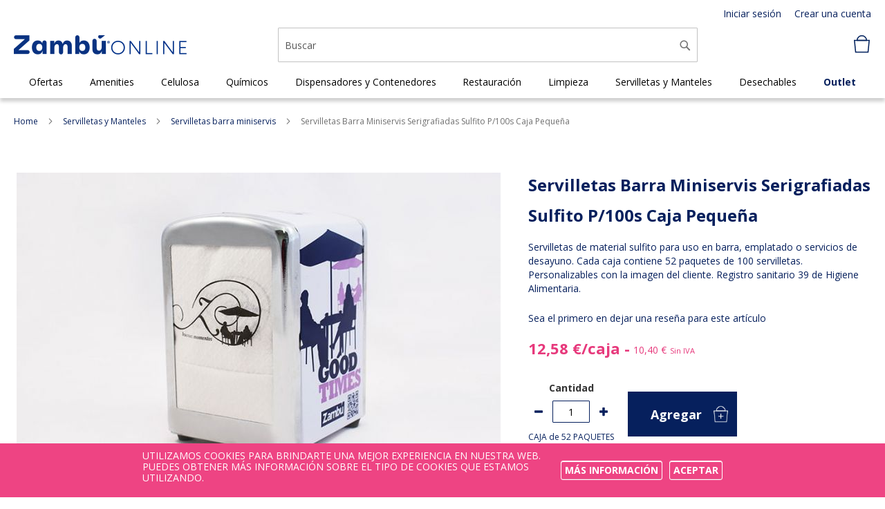

--- FILE ---
content_type: text/html; charset=UTF-8
request_url: https://www.zambuonline.com/servilletas-barra-miniservis-serigrafiadas-sulfito-p-100s-caja-peque-a.html
body_size: 22033
content:
<!doctype html>
<html lang="es">
    <head prefix="og: http://ogp.me/ns# fb: http://ogp.me/ns/fb# product: http://ogp.me/ns/product#">
        <script>
    var BASE_URL = 'https://www.zambuonline.com/';
    var require = {
        "baseUrl": "https://www.zambuonline.com/static/version1758525183/frontend/Magento/Zambu/es_ES"
    };
</script>
        <meta charset="utf-8"/>
<meta name="description" content="Servilletas Barra Miniservis Serigrafiadas Sulfito P/100s Caja Pequeña"/>
<meta name="keywords" content="Servilletas Barra Miniservis Serigrafiadas Sulfito P/100s Caja Pequeña"/>
<meta name="robots" content="INDEX,FOLLOW"/>
<meta name="title" content="Servilletas Barra Miniservis Serigrafiadas Sulfito P/100s Caja Pequeña"/>
<meta name="viewport" content="width=device-width, initial-scale=1, maximum-scale=1.0, user-scalable=no"/>
<meta name="format-detection" content="telephone=no"/>
<title>Servilletas Barra Miniservis Serigrafiadas Sulfito P/100s Caja Pequeña</title>
<link  rel="stylesheet" type="text/css"  media="all" href="https://www.zambuonline.com/static/version1758525183/_cache/merged/7f68ef3d9f161caec09270a33d4ba4d1.min.css" />
<link  rel="stylesheet" type="text/css"  media="print" href="https://www.zambuonline.com/static/version1758525183/frontend/Magento/Zambu/es_ES/css/print.min.css" />
<link  rel="icon" type="image/x-icon" href="https://www.zambuonline.com/static/version1758525183/frontend/Magento/Zambu/es_ES/Magento_Theme/favicon.ico" />
<link  rel="shortcut icon" type="image/x-icon" href="https://www.zambuonline.com/static/version1758525183/frontend/Magento/Zambu/es_ES/Magento_Theme/favicon.ico" />
<script  type="text/javascript"  src="https://www.zambuonline.com/static/version1758525183/_cache/merged/8d9dbbb057fb60550db95519b75f439e.min.js"></script>
<link  rel="preload" as="font" type="font/woff2" href="https://www.zambuonline.com/static/version1758525183/frontend/Magento/Zambu/es_ES/fonts/Luma-Icons.woff2" />
<link rel="preload" href="https://www.zambuonline.com/static/version1628238065/frontend/Magento/Zambu/es_ES/fonts/Luma-Icons.woff2" as="font" type="font/woff2" crossorigin>
<link rel="apple-touch-icon" sizes="180x180" href="/apple-touch-icon.png">
<link rel="icon" type="image/png" sizes="32x32" href="/favicon-32x32.png">
<link rel="icon" type="image/png" sizes="16x16" href="/favicon-16x16.png">
<link rel="manifest" href="/site.webmanifest">
<link rel="mask-icon" href="/safari-pinned-tab.svg" color="#538998">
<meta name="msapplication-TileColor" content="#2b5797">
<meta name="theme-color" content="#ffffff">


<!-- Google Tag Manager -->
<script>(function(w,d,s,l,i){w[l]=w[l]||[];w[l].push({'gtm.start':
new Date().getTime(),event:'gtm.js'});var f=d.getElementsByTagName(s)[0],
j=d.createElement(s),dl=l!='dataLayer'?'&l='+l:'';j.async=true;j.src=
'https://www.googletagmanager.com/gtm.js?id='+i+dl;f.parentNode.insertBefore(j,f);
})(window,document,'script','dataLayer','GTM-PQBHH9X');</script>
<!-- End Google Tag Manager -->

<meta name="google-site-verification" content="7ftj1YeTlQVRaBxyM3gaFrJX5WxkRTw3JyrljrDjFbo" />

<!-- Meta Pixel Code -->
<script>
!function(f,b,e,v,n,t,s)
{if(f.fbq)return;n=f.fbq=function(){n.callMethod?
n.callMethod.apply(n,arguments):n.queue.push(arguments)};
if(!f._fbq)f._fbq=n;n.push=n;n.loaded=!0;n.version='2.0';
n.queue=[];t=b.createElement(e);t.async=!0;
t.src=v;s=b.getElementsByTagName(e)[0];
s.parentNode.insertBefore(t,s)}(window, document,'script',
'https://connect.facebook.net/en_US/fbevents.js');
fbq('init', '961285872492717');
fbq('track', 'PageView');
</script>
<noscript><img height="1" width="1" style="display:none"
src="https://www.facebook.com/tr?id=961285872492717&ev=PageView&noscript=1"
/></noscript>
<!-- End Meta Pixel Code -->         <!-- BEGIN GOOGLE ANALYTICS CODE -->
<script type="text/x-magento-init">
{
    "*": {
        "Magento_GoogleAnalytics/js/google-analytics": {
            "isCookieRestrictionModeEnabled": 0,
            "currentWebsite": 1,
            "cookieName": "user_allowed_save_cookie",
            "ordersTrackingData": [],
            "pageTrackingData": {"optPageUrl":"","isAnonymizedIpActive":"0","accountId":"UA-22078215-1"}        }
    }
}
</script>
<!-- END GOOGLE ANALYTICS CODE -->
<script>
    require([
        "jquery",
        "scTrackingData"
    ], function($, Tracking) {
        let tracking = Tracking();
        tracking.setPageType('product');
        tracking.setDefaultList('Default List');
        tracking.setCurrency('EUR');
        tracking.setData('isGuest', 1);

        
        
        
        $(document).on('click', 'a', function(e) {
            let href = $(this).attr('href');
            let product = tracking.findProductByUrl(href);
            if (product !== undefined && product != false) {
                tracking.setProductImpression(product.id, product.list);
                tracking.fire('item_click', product);
            }
        });

        let promotions = [];
        let intCtr = 0;
        $('a[data-promotion]').each(function() {
            if ($(this).data("promotion") == !0) {
                let id = $(this).data("id");
                let name = $(this).data("name");
                let creative = $(this).data("creative");
                let position = $(this).data("position");
                let promotion = {
                    'id': id,                         // Name or ID is required.
                    'name': name,
                    'creative': creative,
                    'position': position
                }
                promotions.push(promotion);
                intCtr++;

                $(this).click(function(e) {
                    promotion.href = $(this).attr('href');
                    tracking.fire('promo_click', promotion);
                });
            }
            if (intCtr > 0) {
                tracking.setPromotions(promotions);
            }
        });

            });
</script>

<script>
    require([
        "jquery",
        "scTrackingData"
    ], function($, Tracking) {
        let tracking = Tracking();
        tracking.setData('category_full', 'Servilletas\u0020y\u0020Manteles\u002D\u003EServilletas\u0020barra\u0020miniservis');
        tracking.setData('category_plain', 'Servilletas\u0020barra\u0020miniservis');

        let data = {"name":"Servilletas Barra Miniservis Serigrafiadas Sulfito P\/100s Caja Peque\u00f1a","id":"4294","price":"12.58","brand":"","category":"Servilletas y Manteles->Servilletas barra miniservis"};
        tracking.setProductData(data);
        let relatedData = [];
        tracking.setImpressionListData(relatedData);
        let upsellData = [];
        tracking.setImpressionListData(upsellData);

        tracking.fire('page_ready', tracking.getPageType().toLowerCase());
    });
</script>

<script>
    function convertPromotions(trackingData, data) {
        if (data instanceof Array) {
            let result = [];
            for (let i=0; i < data.length; i++) {
                let promo = data[i];
                result.push({
                    item_name: promo.name,
                    item_id: promo.id,
                    index: promo.position,
                    creative_name: promo.creative
                });
            }
            return result;
        }
        return [];
    }
    function convertItemList(trackingData, data) {
        let impr = [];
        for (let i = 0; i < data.length; i++) {
            let product = data[i];
            impr.push({
                item_id: product.id,
                item_name: product.name,
                price: trackingData.formatPrice(product.price, false),
                item_category: product.category,
                item_brand: product.brand,
                item_list_name: product.list,
                item_list_id: trackingData.getListId(product.list),
                index: product.position,
                quantity: 1,
                affiliation: trackingData.getData('affiliation'),
                currency: trackingData.getData('currency')
            });
        }
        return impr;
    }
    function convertAddToCartItem(trackingData, data) {
        let prods = [];
        for (let i = 0; i < data.length; i++) {
            prods.push({
                item_name: data[i].name,
                item_id: data[i].id,
                price: trackingData.formatPrice(data[i].price, false),
                item_brand: data[i].brand,
                item_category: data[i].category,
                quantity: data[i].quantity,
                item_list_name: data[i].list,
                item_list_id: trackingData.getListId(data[i].list),
                affiliation: trackingData.getData('affiliation'),
                currency: trackingData.getData('currency')
            });
        }
        return prods;
    }
    function convertCheckoutItems(trackingData, data) {
        let prods = [];
        for (let i = 0; i < data.length; i++) {
            prods.push({
                item_name: data[i].name,
                item_id: data[i].id,
                price: trackingData.formatPrice(data[i].price, false),
                item_brand: data[i].brand,
                item_category: data[i].category,
                quantity: data[i].quantity,
                item_list_name: data[i].list,
                item_list_id: trackingData.getListId(data[i].list),
                affiliation: trackingData.getData('affiliation'),
                currency: trackingData.getData('currency')
            });
        }
        return prods;
    }
    function convertPurchaseItems(trackingData, data) {
        let prods = [];
        for (let i = 0; i < data.length; i++) {
            prods.push({
                item_name: data[i].name,
                item_id: data[i].id,
                price: trackingData.formatPrice(data[i].price, false),
                item_brand: data[i].brand,
                item_category: data[i].category,
                item_list_name: data[i].list,
                item_list_id: trackingData.getListId(data[i].list),
                quantity: data[i].quantity,
                affiliation: trackingData.getData('affiliation'),
                currency: trackingData.getData('currency'),
                index: i + 1
            });
        }
        return prods;
    }
    function convertWishlistItems(trackingData, data) {
        data = data.item;
        let prods = [];
        prods.push({
            item_name: data.name,
            item_id: data.id,
            price: trackingData.formatPrice(data.price, false),
            item_brand: data.brand,
            item_category: data.category,
            item_list_name: data.list,
            item_list_id: trackingData.getListId(data.list),
            quantity: data.quantity,
            affiliation: trackingData.getData('affiliation'),
            currency: trackingData.getData('currency'),
            index: 1
        });
        return prods;
    }
</script>

<!-- Scommerce Mage Google Tag Manager -->
<script>
    window.dataLayer = window.dataLayer || [];
    require([
        'jquery',
        'scTrackingData',
        'remarketing',
        'mage/cookies'
    ], function($, Tracking, Remarketing) {
        let tracking = Tracking();
        let affiliation = '';
        tracking.setData('affiliation', affiliation);

        tracking.subscribe('page_view', function(data) {
            // Page view implementation goes here
        });

        tracking.subscribe('home_page', function(data) {
            // Home page view implementation goes here
        });

        tracking.subscribe('page_ready', function(pageType) {
                    });

        tracking.subscribe('promo_view', function(data) {
                        dataLayer.push({
                'event': 'view_promotion',
                'ecommerce': {
                    'items': convertPromotions(tracking, data)
                }
            });
                                });

        tracking.subscribe('promo_click', function(data) {
                                    dataLayer.push({ ecommerce: null });
            dataLayer.push({
                'event': 'select_promotion',
                'ecommerce': {
                    'items': [{
                        'item_id': data.id,
                        'item_name': data.name,
                        'creative_name': data.creative,
                        'index': data.position
                    }]
                }
            });
                    });

        tracking.subscribe('view_list', function(data) {
            let impr = [];
            for (let i = 0; i < data.length; i++) {
                let product = data[i];
                impr.push({
                    id: product.id,
                    name: product.name,
                    price: tracking.formatPrice(product.price, false),
                    category: product.category,
                    brand: product.brand,
                    list: product.list,
                    position: product.position
                });
            }
                        dataLayer.push({
                'event': 'view_item_list',
                'ecommerce': {
                    'items': convertItemList(tracking, data)
                }
            });
                                });

        tracking.subscribe('listing_scroll', function(data) {
                                    dataLayer.push({ ecommerce: null });
            dataLayer.push({
                'event': 'view_item_list',
                'ecommerce': {
                    'items': convertItemList(tracking, data)
                }
            });
                    });

        tracking.subscribe('item_click', function(data) {
                                    dataLayer.push({ ecommerce: null });
            dataLayer.push({
                'event': 'select_item',
                'ecommerce': {
                    'items': [{
                        'item_name': data.name,
                        'item_id': data.id,
                        'price': tracking.formatPrice(data.price, false),
                        'item_brand': data.brand,
                        'item_category': data.category,
                        'item_list_name': data.list,
                        'item_list_id': tracking.getListId(data.list),
                        'index': data.position,
                        'affiliation': affiliation,
                        'currency': tracking.getData('currency')
                    }]
                }
            });
                    });

                    let product = tracking.getProductData();
                        dataLayer.push({
                'event': 'view_item',
                'ecommerce': {
                    'items': [{
                        item_name: product.name,
                        item_id: product.id,
                        price: tracking.formatPrice(product.price, false),
                        item_brand: product.brand,
                        item_category: product.category,
                        item_list_name: product.list,
                        item_list_id: tracking.getListId(product.list),
                        affiliation: tracking.getData('affiliation'),
                        currency: tracking.getData('currency')
                    }]
                }
            });
                                
        tracking.subscribe('add_to_cart', function(data) {
            let prods = [];
            for (let i = 0; i < data.length; i++) {
                prods.push({
                    'name': data[i].name,
                    'id': data[i].id,
                    'price': tracking.formatPrice(data[i].price, false),
                    'brand': data[i].brand,
                    'category': data[i].category,
                    'quantity': data[i].qty,
                    'list': data[i].list
                });
            }
                                    dataLayer.push({ ecommerce: null });
            dataLayer.push({
                'event': 'add_to_cart',
                'ecommerce': {
                    'items': convertAddToCartItem(tracking, prods)
                }
            });
                    });

        tracking.subscribe('remove_from_cart', function(data) {
                                    dataLayer.push({ ecommerce: null });
            dataLayer.push({
                'event': 'remove_from_cart',
                'ecommerce': {
                    'items': [{
                        item_name: data.name,
                        item_id: data.id,
                        price: tracking.formatPrice(data.price, false),
                        item_brand: data.brand,
                        item_category: data.category,
                        quantity: data.qty,
                        item_list_name: data.list,
                        affiliation: tracking.getData('affiliation'),
                        currency: tracking.getData('currency')
                    }]
                }
            });
                    });

                tracking.subscribe('view_cart', function(data) {
            dataLayer.push({ ecommerce: null });
            dataLayer.push({
                'event': 'view_cart',
                'currency': tracking.getData('currency'),
                'value': tracking.getData('total'),
                'items': convertCheckoutItems(tracking, data)
            });
        });
        
                tracking.subscribe('add_to_wishlist', function(data) {
            dataLayer.push({ ecommerce: null });
            dataLayer.push({
                'event': 'add_to_wishlist',
                'ecommerce': {
                    'currency': tracking.getData('currency'),
                    'value': tracking.formatPrice(data.value, false),
                    'items': convertWishlistItems(tracking, data)
                }
            });
        });
        
                tracking.subscribe('begin_checkout', function(data) {
            dataLayer.push({ ecommerce: null });
            dataLayer.push({
                'event': 'begin_checkout',
                'ecommerce': {
                    'items': convertCheckoutItems(tracking, data)
                }
            });
        });
        
        tracking.subscribe('checkout_step', function(data) {
                                    if (data.stepType == 'shipment') {
                dataLayer.push({ecommerce: null});
                dataLayer.push({
                    'event': 'add_shipping_info',
                    'ecommerce': {
                        'currency': tracking.getData('currency'),
                        'value': tracking.getData('total'),
                        'coupon': tracking.getData('coupon'),
                        'shipping_tier': data.option,
                        'items': convertPurchaseItems(tracking, data.products)
                    }
                });
            }
            if (data.stepType == 'payment') {
                dataLayer.push({ecommerce: null});
                dataLayer.push({
                    'event': 'add_payment_info',
                    'ecommerce': {
                        'currency': tracking.getData('currency'),
                        'value': tracking.getData('total'),
                        'coupon': tracking.getData('coupon'),
                        'payment_type': data.option,
                        'items': convertPurchaseItems(tracking, data.products)
                    }
                });
            }
                    });

        tracking.subscribe('checkout_option', function(data) {
                                    if (data.stepType == 'shipping') {
                dataLayer.push({ecommerce: null});
                dataLayer.push({
                    'event': 'add_shipping_info',
                    'ecommerce': {
                        'currency': tracking.getData('currency'),
                        'value': tracking.getData('total'),
                        'coupon': tracking.getData('coupon'),
                        'shipping_tier': data.option,
                        'items': convertPurchaseItems(tracking, data.products)
                    }
                });
            }
            if (data.stepType == 'payment') {
                dataLayer.push({ecommerce: null});
                dataLayer.push({
                    'event': 'add_payment_info',
                    'ecommerce': {
                        'currency': tracking.getData('currency'),
                        'value': tracking.getData('total'),
                        'coupon': tracking.getData('coupon'),
                        'payment_type': data.option,
                        'items': convertPurchaseItems(tracking, data.products)
                    }
                });
            }
                    });

        

        window.scStartGTM = function () {
                tracking.startEvents();
                                (function(w,d,s,l,i){w[l]=w[l]||[];w[l].push({'gtm.start':
                        new Date().getTime(),event:'gtm.js'});var f=d.getElementsByTagName(s)[0],
                    j=d.createElement(s),dl=l!='dataLayer'?'&l='+l:'';j.async=true;j.src=
                    'https://www.googletagmanager.com/gtm.js?id='+i+dl;f.parentNode.insertBefore(j,f);
                })(window,document,'script','dataLayer',' GTM-PQBHH9X');
                        }
        setTimeout(function () {
            window.scStartGTM();
        },1050);
    });
</script>
<!-- Scommerce Mage End Google Tag Manager -->

<meta property="og:type" content="product" />
<meta property="og:title" content="Servilletas&#x20;Barra&#x20;Miniservis&#x20;Serigrafiadas&#x20;Sulfito&#x20;P&#x2F;100s&#x20;Caja&#x20;Peque&#xF1;a" />
<meta property="og:image" content="https://www.zambuonline.com/media/catalog/product/cache/6b1c09900b407c50fce2db5e66ebc123/4/2/4294.jpg" />
<meta property="og:description" content="Servilletas&#x20;de&#x20;material&#x20;sulfito&#x20;para&#x20;uso&#x20;en&#x20;barra,&#x20;emplatado&#x20;o&#x20;servicios&#x20;de&#x20;desayuno.&#x20;Cada&#x20;caja&#x20;contiene&#x20;52&#x20;paquetes&#x20;de&#x20;100&#x20;servilletas.&#x20;Personalizables&#x20;con&#x20;la&#x20;imagen&#x20;del&#x20;cliente.&#x20;Registro&#x20;sanitario&#x20;39&#x20;de&#x20;Higiene&#x20;Alimentaria." />
<meta property="og:url" content="https://www.zambuonline.com/servilletas-barra-miniservis-serigrafiadas-sulfito-p-100s-caja-peque-a.html" />
    <meta property="product:price:amount" content="10.4"/>
    <meta property="product:price:currency" content="EUR"/>
    </head>
    <body data-container="body" data-mage-init='{"loaderAjax": {}, "loader": { "icon": "https://www.zambuonline.com/static/version1758525183/frontend/Magento/Zambu/es_ES/images/loader-2.gif"}}' itemtype="http://schema.org/Product" itemscope="itemscope" class="catalog-product-view product-servilletas-barra-miniservis-serigrafiadas-sulfito-p-100s-caja-peque-a page-layout-1column">
        <!-- Scommerce Mage Google Tag Manager -->
<noscript><iframe src="https://www.googletagmanager.com/ns.html?id= GTM-PQBHH9X"
				  height="0" width="0" style="display:none;visibility:hidden"></iframe></noscript>
<!-- Scommerce Mage End Google Tag Manager -->
<script>
    try {
        if (!window.localStorage || !window.sessionStorage) {
            throw new Error();
        }

        localStorage.setItem('storage_test', 1);
        localStorage.removeItem('storage_test');
    } catch(e) {
        (function () {
            var Storage = function (type) {
                var data;

                function createCookie(name, value, days) {
                    var date, expires;

                    if (days) {
                        date = new Date();
                        date.setTime(date.getTime()+(days * 24 * 60 * 60 * 1000));
                        expires = '; expires=' + date.toGMTString();
                    } else {
                        expires = '';
                    }
                    document.cookie = name + '=' + value+expires+'; path=/';
                }

                function readCookie(name) {
                    var nameEQ = name + '=',
                        ca = document.cookie.split(';'),
                        i = 0,
                        c;

                    for (i=0; i < ca.length; i++) {
                        c = ca[i];

                        while (c.charAt(0) === ' ') {
                            c = c.substring(1,c.length);
                        }

                        if (c.indexOf(nameEQ) === 0) {
                            return c.substring(nameEQ.length, c.length);
                        }
                    }

                    return null;
                }

                function setData(data) {
                    data = encodeURIComponent(JSON.stringify(data));
                    createCookie(type === 'session' ? getSessionName() : 'localStorage', data, 365);
                }

                function clearData() {
                    createCookie(type === 'session' ? getSessionName() : 'localStorage', '', 365);
                }

                function getData() {
                    var data = type === 'session' ? readCookie(getSessionName()) : readCookie('localStorage');

                    return data ? JSON.parse(decodeURIComponent(data)) : {};
                }

                function getSessionName() {
                    if (!window.name) {
                        window.name = new Date().getTime();
                    }

                    return 'sessionStorage' + window.name;
                }

                data = getData();

                return {
                    length: 0,
                    clear: function () {
                        data = {};
                        this.length = 0;
                        clearData();
                    },

                    getItem: function (key) {
                        return data[key] === undefined ? null : data[key];
                    },

                    key: function (i) {
                        var ctr = 0,
                            k;

                        for (k in data) {
                            if (ctr.toString() === i.toString()) {
                                return k;
                            } else {
                                ctr++
                            }
                        }

                        return null;
                    },

                    removeItem: function (key) {
                        delete data[key];
                        this.length--;
                        setData(data);
                    },

                    setItem: function (key, value) {
                        data[key] = value.toString();
                        this.length++;
                        setData(data);
                    }
                };
            };

            window.localStorage.__proto__ = window.localStorage = new Storage('local');
            window.sessionStorage.__proto__ = window.sessionStorage = new Storage('session');
        })();
    }
</script>
    <script>
        require.config({
            deps: [
                'jquery',
                'mage/translate',
                'jquery/jquery-storageapi'
            ],
            callback: function ($) {
                'use strict';

                var dependencies = [],
                    versionObj;

                $.initNamespaceStorage('mage-translation-storage');
                $.initNamespaceStorage('mage-translation-file-version');
                versionObj = $.localStorage.get('mage-translation-file-version');

                
                if (versionObj.version !== 'f64bfda799b6453ebf7cd3a471c3e80e0dab5506') {
                    dependencies.push(
                        'text!js-translation.json'
                    );

                }

                require.config({
                    deps: dependencies,
                    callback: function (string) {
                        if (typeof string === 'string') {
                            $.mage.translate.add(JSON.parse(string));
                            $.localStorage.set('mage-translation-storage', string);
                            $.localStorage.set(
                                'mage-translation-file-version',
                                {
                                    version: 'f64bfda799b6453ebf7cd3a471c3e80e0dab5506'
                                }
                            );
                        } else {
                            $.mage.translate.add($.localStorage.get('mage-translation-storage'));
                        }
                    }
                });
            }
        });
    </script>

<script type="text/x-magento-init">
    {
        "*": {
            "mage/cookies": {
                "expires": null,
                "path": "/",
                "domain": ".www.zambuonline.com",
                "secure": false,
                "lifetime": "3600"
            }
        }
    }
</script>
    <noscript>
        <div class="message global noscript">
            <div class="content">
                <p>
                    <strong>Parece que JavaScript está deshabilitado en su navegador.</strong>
                    <span>Para obtener la mejor experiencia en nuestro sitio, asegúrese de activar Javascript en su navegador.</span>
                </p>
            </div>
        </div>
    </noscript>
<div style="display: none;" id="paypal-express-in-context-checkout-main"></div>
<script type="text/x-magento-init">
    {"*":{"Magento_Paypal\/js\/in-context\/express-checkout":{"id":"paypal-express-in-context-checkout-main","path":"https:\/\/www.zambuonline.com\/paypal\/express\/gettoken\/","merchantId":"SAEQ42QCZ79CG","button":true,"clientConfig":{"locale":"es_ES","environment":"production","button":["paypal-express-in-context-checkout-main"]}}}}</script>
<script type="text/x-magento-init">
    {
        "*": {
            "webp-detect": {
                "image": "https://www.zambuonline.com/static/version1758525183/frontend/Magento/Zambu/es_ES/Yireo_Webp2/images/test.webp"
            }
        }
    }
</script><div class="page-wrapper"><header class="page-header"><div class="panel wrapper"><div class="panel header"><a class="action skip contentarea" href="#contentarea"><span>Ir al contenido</span></a>
<ul class="header links"><script>
		require(['fontAwesome', 'jquery/ui'], function($){});
</script>

        <li class="greet welcome" data-bind="scope: 'customer'">
            <!-- ko if: customer().fullname  -->
            <span data-bind="text: new String('Bienvenido,').replace('%1', customer().fullname)">
            </span>
            <!-- /ko -->
            <!-- ko ifnot: customer().fullname  -->
            <span data-bind='html:""'></span>
                        <!-- /ko -->
        </li>
        <script type="text/x-magento-init">
        {
            "*": {
                "Magento_Ui/js/core/app": {
                    "components": {
                        "customer": {
                            "component": "Magento_Customer/js/view/customer"
                        }
                    }
                }
            }
        }
        </script>
    <li class="authorization-link" >
    <a href="https://www.zambuonline.com/customer/account/login/referer/aHR0cHM6Ly93d3cuemFtYnVvbmxpbmUuY29tL3NlcnZpbGxldGFzLWJhcnJhLW1pbmlzZXJ2aXMtc2VyaWdyYWZpYWRhcy1zdWxmaXRvLXAtMTAwcy1jYWphLXBlcXVlLWEuaHRtbA%2C%2C/">
        Iniciar sesión    </a>
</li>
<li><a href="https://www.zambuonline.com/customer/account/create/" >Crear una cuenta</a></li></ul></div></div><div class="header content"><span data-action="toggle-nav" class="action nav-toggle"><span>Toggle Nav</span></span>
    <a class="logo" href="https://www.zambuonline.com/" title="">
            <picture>
    
         <img  src="https://www.zambuonline.com/media/logo/stores/1/zambu-logo.png"  width="148"  height="43"    />
 
 </picture>
 

    </a>

<div data-block="minicart" class="minicart-wrapper">
    <a class="action showcart"
          data-bind="scope: 'minicart_content'">
       <img class="carrito-ico" src="https://www.zambuonline.com/media/wysiwyg/carrito.svg"/>
        <span class="text">Mi cesta</span>
        <span class="counter qty empty"
              data-bind="css: { empty: !!getCartParam('summary_count') == false }, blockLoader: isLoading">
            <span class="counter-number"><!-- ko text: getCartLineItemsCount() --><!-- /ko --></span>
            <span class="counter-number" style="display:none"><!-- ko text: getCartParam('summary_count') --><!-- /ko --></span>
            <span class="counter-label">
            <!-- ko if: getCartParam('summary_count') -->
                <!-- ko text: getCartParam('summary_count') --><!-- /ko -->
                <!-- ko i18n: 'items' --><!-- /ko -->
            <!-- /ko -->
            </span>
        </span>
    </a>
            <div class="block block-minicart"
             data-role="dropdownDialog"
             data-mage-init='{"dropdownDialog":{
                "appendTo":"[data-block=minicart]",
                "triggerTarget":".showcart",
                "timeout": "2000",
                "closeOnMouseLeave": false,
                "closeOnEscape": true,
                "triggerClass":"active",
                "parentClass":"active",
                "buttons":[]}}'>
            <div id="minicart-content-wrapper" data-bind="scope: 'minicart_content'">
                <!-- ko template: getTemplate() --><!-- /ko -->
            </div>
                    </div>
        <script>
        window.checkout = {"shoppingCartUrl":"https:\/\/www.zambuonline.com\/checkout\/cart\/","checkoutUrl":"https:\/\/www.zambuonline.com\/checkout\/","updateItemQtyUrl":"https:\/\/www.zambuonline.com\/checkout\/sidebar\/updateItemQty\/","removeItemUrl":"https:\/\/www.zambuonline.com\/checkout\/sidebar\/removeItem\/","imageTemplate":"Magento_Catalog\/product\/image_with_borders","baseUrl":"https:\/\/www.zambuonline.com\/","minicartMaxItemsVisible":5,"websiteId":"1","maxItemsToDisplay":10,"customerLoginUrl":"https:\/\/www.zambuonline.com\/customer\/account\/login\/referer\/aHR0cHM6Ly93d3cuemFtYnVvbmxpbmUuY29tL3NlcnZpbGxldGFzLWJhcnJhLW1pbmlzZXJ2aXMtc2VyaWdyYWZpYWRhcy1zdWxmaXRvLXAtMTAwcy1jYWphLXBlcXVlLWEuaHRtbA%2C%2C\/","isRedirectRequired":false,"autocomplete":"off","captcha":{"user_login":{"isCaseSensitive":false,"imageHeight":50,"imageSrc":"","refreshUrl":"https:\/\/www.zambuonline.com\/captcha\/refresh\/","isRequired":false}}};
    </script>
    <script type="text/x-magento-init">
    {
        "[data-block='minicart']": {
            "Magento_Ui/js/core/app": {"components":{"minicart_content":{"children":{"subtotal.container":{"children":{"subtotal":{"children":{"subtotal.totals":{"config":{"display_cart_subtotal_incl_tax":0,"display_cart_subtotal_excl_tax":1,"template":"Magento_Tax\/checkout\/minicart\/subtotal\/totals"},"component":"Magento_Tax\/js\/view\/checkout\/minicart\/subtotal\/totals","children":{"subtotal.totals.msrp":{"component":"Magento_Msrp\/js\/view\/checkout\/minicart\/subtotal\/totals","config":{"displayArea":"minicart-subtotal-hidden","template":"Magento_Msrp\/checkout\/minicart\/subtotal\/totals"}}}}},"component":"uiComponent","config":{"template":"Magento_Checkout\/minicart\/subtotal"}}},"component":"uiComponent","config":{"displayArea":"subtotalContainer"}},"item.renderer":{"component":"uiComponent","config":{"displayArea":"defaultRenderer","template":"Magento_Checkout\/minicart\/item\/default"},"children":{"item.image":{"component":"Magento_Catalog\/js\/view\/image","config":{"template":"Magento_Catalog\/product\/image","displayArea":"itemImage"}},"checkout.cart.item.price.sidebar":{"component":"uiComponent","config":{"template":"Magento_Checkout\/minicart\/item\/price","displayArea":"priceSidebar"}}}},"extra_info":{"component":"uiComponent","config":{"displayArea":"extraInfo"}},"promotion":{"component":"uiComponent","config":{"displayArea":"promotion"}}},"config":{"itemRenderer":{"default":"defaultRenderer","simple":"defaultRenderer","virtual":"defaultRenderer"},"template":"Magento_Checkout\/minicart\/content"},"component":"Magento_Checkout\/js\/view\/minicart"}},"types":[]}        },
        "*": {
            "Magento_Ui/js/block-loader": "https://www.zambuonline.com/static/version1758525183/frontend/Magento/Zambu/es_ES/images/loader-1.gif"
        }
    }
    </script>
</div>


<div class="block block-search">
    <div class="block block-title"><strong>Buscar</strong></div>
    <div class="block block-content">
        <form class="form minisearch" id="search_mini_form" action="https://www.zambuonline.com/catalogsearch/result/" method="get">
            <div class="field search">
                <label class="label" for="search" data-role="minisearch-label">
                    <span>Buscar</span>
                </label>
                <div class="control">
                    <input id="search"
                           data-mage-init='{"quickSearch":{
                                "formSelector":"#search_mini_form",
                                "url":"https://www.zambuonline.com/search/ajax/suggest/",
                                "destinationSelector":"#search_autocomplete"}
                           }'
                           type="text"
                           name="q"
                           value=""
                           placeholder="Buscar"
                           class="input-text"
                           maxlength="128"
                           role="combobox"
                           aria-haspopup="false"
                           aria-autocomplete="both"
                           autocomplete="off"/>
                    <div id="search_autocomplete" class="search-autocomplete"></div>
                    <div class="nested">
    <a class="action advanced" href="https://www.zambuonline.com/catalogsearch/advanced/" data-action="advanced-search">
        Búsqueda avanzada    </a>
</div>
                </div>
            </div>
            <div class="actions">
                <button type="submit"
                        title="Buscar"
                        class="action search">
                    <span>Buscar</span>
                </button>
            </div>
        </form>
    </div>
</div>
</div></header>        <div data-aw-rbslider-block-name="banner_product_menu_top"></div>

    <div class="sections nav-sections">
                <div class="section-items nav-sections-items" data-mage-init='{"tabs":{"openedState":"active"}}'>
                                            <div class="section-item-title nav-sections-item-title" data-role="collapsible">
                    <a class="nav-sections-item-switch" data-toggle="switch" href="#store.menu">Menú</a>
                </div>
                <div class="section-item-content nav-sections-item-content" id="store.menu" data-role="content">
<nav class="navigation" data-action="navigation">
    <ul data-mage-init='{"menu":{"responsive":true, "expanded":true, "position":{"my":"left top","at":"left bottom"}}}'>
        <li  class="level0 nav-1 category-item first level-top parent"><a href="https://www.zambuonline.com/ofertas.html"  class="level-top" ><span>Ofertas</span></a> <ul class="level0 submenu"><div class="subcat-img"> <div class="sub-categories"><li  class="level1 nav-1-1 category-item first last"><a href="https://www.zambuonline.com/ofertas/ofertas-3x2.html" ><i class="fas fa-chevron-right"></i><span>Ofertas 3x2</span></a></li></div></ul></li><li  class="level0 nav-2 category-item level-top parent"><a href="https://www.zambuonline.com/amenities.html"  class="level-top" ><span>Amenities</span></a> <ul class="level0 submenu"><div class="subcat-img"> <div class="sub-categories"><li  class="level1 nav-2-1 category-item first"><a href="https://www.zambuonline.com/amenities/bolsas-para-vasos.html" ><i class="fas fa-chevron-right"></i><span>Bolsas para vasos</span></a></li><li  class="level1 nav-2-2 category-item"><a href="https://www.zambuonline.com/amenities/bolsas-de-lavanderia.html" ><i class="fas fa-chevron-right"></i><span>Bolsas de lavandería</span></a></li><li  class="level1 nav-2-3 category-item"><a href="https://www.zambuonline.com/amenities/bolsas-higienicas.html" ><i class="fas fa-chevron-right"></i><span>Bolsas higiénicas</span></a></li><li  class="level1 nav-2-4 category-item"><a href="https://www.zambuonline.com/amenities/esponjas-de-ba-o.html" ><i class="fas fa-chevron-right"></i><span>Esponjas de baño</span></a></li><li  class="level1 nav-2-5 category-item"><a href="https://www.zambuonline.com/amenities/gel-y-champu.html" ><i class="fas fa-chevron-right"></i><span>Gel y champú</span></a></li><li  class="level1 nav-2-6 category-item"><a href="https://www.zambuonline.com/amenities/gorros-de-ducha.html" ><i class="fas fa-chevron-right"></i><span>Gorros de ducha</span></a></li><li  class="level1 nav-2-7 category-item"><a href="https://www.zambuonline.com/amenities/jaboncitos.html" ><i class="fas fa-chevron-right"></i><span>Jaboncitos</span></a></li><li  class="level1 nav-2-8 category-item"><a href="https://www.zambuonline.com/amenities/esponjas-limpiazapatos.html" ><i class="fas fa-chevron-right"></i><span>Esponjas limpiazapatos</span></a></li><li  class="level1 nav-2-9 category-item"><a href="https://www.zambuonline.com/amenities/pa-uelos-de-papel.html" ><i class="fas fa-chevron-right"></i><span>Pañuelos de papel</span></a></li><li  class="level1 nav-2-10 category-item"><a href="https://www.zambuonline.com/amenities/peines.html" ><i class="fas fa-chevron-right"></i><span>Peines</span></a></li><li  class="level1 nav-2-11 category-item"><a href="https://www.zambuonline.com/amenities/precintos-para-wc.html" ><i class="fas fa-chevron-right"></i><span>Precintos para WC</span></a></li><li  class="level1 nav-2-12 category-item"><a href="https://www.zambuonline.com/amenities/set-de-afeitado.html" ><i class="fas fa-chevron-right"></i><span>Set de afeitado</span></a></li><li  class="level1 nav-2-13 category-item"><a href="https://www.zambuonline.com/amenities/set-dental.html" ><i class="fas fa-chevron-right"></i><span>Set dental</span></a></li><li  class="level1 nav-2-14 category-item last"><a href="https://www.zambuonline.com/amenities/vasos.html" ><i class="fas fa-chevron-right"></i><span>Vasos</span></a></li></div><div class="memu_image_category">    <picture>
    
         <img  src="https://www.zambuonline.com/media/catalog/category/menu-amenities-zambu_1.jpg"      />
 
 </picture>
 
</div></div></ul></li><li  class="level0 nav-3 category-item level-top parent"><a href="https://www.zambuonline.com/celulosa.html"  class="level-top" ><span>Celulosa</span></a> <ul class="level0 submenu"><div class="subcat-img"> <div class="sub-categories"><li  class="level1 nav-3-1 category-item first"><a href="https://www.zambuonline.com/celulosa/bobinas-papel-higienico.html" ><i class="fas fa-chevron-right"></i><span>Bobinas papel higiénico</span></a></li><li  class="level1 nav-3-2 category-item"><a href="https://www.zambuonline.com/celulosa/bobinas-industriales.html" ><i class="fas fa-chevron-right"></i><span>Bobinas industriales</span></a></li><li  class="level1 nav-3-3 category-item"><a href="https://www.zambuonline.com/celulosa/bobinas-secamanos.html" ><i class="fas fa-chevron-right"></i><span>Bobinas secamanos</span></a></li><li  class="level1 nav-3-4 category-item"><a href="https://www.zambuonline.com/celulosa/rollos-de-camilla.html" ><i class="fas fa-chevron-right"></i><span>Rollos de camilla</span></a></li><li  class="level1 nav-3-5 category-item"><a href="https://www.zambuonline.com/celulosa/rollos-papel-higienico.html" ><i class="fas fa-chevron-right"></i><span>Rollos papel higiénico</span></a></li><li  class="level1 nav-3-6 category-item last"><a href="https://www.zambuonline.com/celulosa/toallas-secamanos.html" ><i class="fas fa-chevron-right"></i><span>Toallas secamanos</span></a></li></div><div class="memu_image_category">    <picture>
    
         <img  src="https://www.zambuonline.com/media/catalog/category/menu-celulosa-zambu.jpg"      />
 
 </picture>
 
</div></div></ul></li><li  class="level0 nav-4 category-item level-top parent"><a href="https://www.zambuonline.com/quimicos.html"  class="level-top" ><span>Químicos</span></a> <ul class="level0 submenu"><div class="subcat-img"> <div class="sub-categories"><li  class="level1 nav-4-1 category-item first"><a href="https://www.zambuonline.com/quimicos/ambientadores.html" ><i class="fas fa-chevron-right"></i><span>Ambientadores</span></a></li><li  class="level1 nav-4-2 category-item"><a href="https://www.zambuonline.com/quimicos/desatascadores.html" ><i class="fas fa-chevron-right"></i><span>Desatascadores</span></a></li><li  class="level1 nav-4-3 category-item"><a href="https://www.zambuonline.com/quimicos/desengrasantes.html" ><i class="fas fa-chevron-right"></i><span>Desengrasantes</span></a></li><li  class="level1 nav-4-4 category-item"><a href="https://www.zambuonline.com/quimicos/desincrustante.html" ><i class="fas fa-chevron-right"></i><span>Desincrustante</span></a></li><li  class="level1 nav-4-5 category-item"><a href="https://www.zambuonline.com/quimicos/desinfectantes.html" ><i class="fas fa-chevron-right"></i><span>Desinfectantes</span></a></li><li  class="level1 nav-4-6 category-item"><a href="https://www.zambuonline.com/quimicos/detergente-lavado-ropa.html" ><i class="fas fa-chevron-right"></i><span>Detergente lavado ropa</span></a></li><li  class="level1 nav-4-7 category-item"><a href="https://www.zambuonline.com/quimicos/jabones-y-geles-dermatologicos.html" ><i class="fas fa-chevron-right"></i><span>Jabones y geles dermatológicos</span></a></li><li  class="level1 nav-4-8 category-item"><a href="https://www.zambuonline.com/quimicos/insecticidas.html" ><i class="fas fa-chevron-right"></i><span>Insecticidas</span></a></li><li  class="level1 nav-4-9 category-item"><a href="https://www.zambuonline.com/quimicos/lavavajillas-a-mano.html" ><i class="fas fa-chevron-right"></i><span>Lavavajillas a mano</span></a></li><li  class="level1 nav-4-10 category-item"><a href="https://www.zambuonline.com/quimicos/lavavajillas-para-maquina.html" ><i class="fas fa-chevron-right"></i><span>Lavavajillas para máquina</span></a></li><li  class="level1 nav-4-11 category-item"><a href="https://www.zambuonline.com/quimicos/limpiadores-generales.html" ><i class="fas fa-chevron-right"></i><span>Limpiadores Generales</span></a></li><li  class="level1 nav-4-12 category-item"><a href="https://www.zambuonline.com/quimicos/fregasuelos.html" ><i class="fas fa-chevron-right"></i><span>Fregasuelos</span></a></li><li  class="level1 nav-4-13 category-item"><a href="https://www.zambuonline.com/quimicos/zh-caps-solution.html" ><i class="fas fa-chevron-right"></i><span>ZH caps solution</span></a></li><li  class="level1 nav-4-14 category-item"><a href="https://www.zambuonline.com/quimicos/cuidado-personal.html" ><i class="fas fa-chevron-right"></i><span>Cuidado Personal</span></a></li><li  class="level1 nav-4-15 category-item last"><a href="https://www.zambuonline.com/quimicos/limpiacristales.html" ><i class="fas fa-chevron-right"></i><span>LIMPIACRISTALES</span></a></li></div><div class="memu_image_category">    <picture>
    
         <img  src="https://www.zambuonline.com/media/catalog/category/menu-quimicos-zambu_1.jpg"      />
 
 </picture>
 
</div></div></ul></li><li  class="level0 nav-5 category-item level-top parent"><a href="https://www.zambuonline.com/dispensadores.html"  class="level-top" ><span>Dispensadores y Contenedores</span></a> <ul class="level0 submenu"><div class="subcat-img"> <div class="sub-categories"><li  class="level1 nav-5-1 category-item first"><a href="https://www.zambuonline.com/dispensadores/cambiador-para-bebes.html" ><i class="fas fa-chevron-right"></i><span>Cambiador para bebés</span></a></li><li  class="level1 nav-5-2 category-item"><a href="https://www.zambuonline.com/dispensadores/carros-de-limpieza-y-fregado.html" ><i class="fas fa-chevron-right"></i><span>Carros de limpieza y fregado</span></a></li><li  class="level1 nav-5-3 category-item"><a href="https://www.zambuonline.com/dispensadores/contenedores-y-cubos-de-basura.html" ><i class="fas fa-chevron-right"></i><span>Contenedores y cubos de basura</span></a></li><li  class="level1 nav-5-4 category-item"><a href="https://www.zambuonline.com/dispensadores/dispensadores-automaticos.html" ><i class="fas fa-chevron-right"></i><span>Dispensadores automáticos</span></a></li><li  class="level1 nav-5-5 category-item"><a href="https://www.zambuonline.com/dispensadores/dispensador-de-bobinas-higienico.html" ><i class="fas fa-chevron-right"></i><span>Dispensador de bobinas higiénico</span></a></li><li  class="level1 nav-5-6 category-item"><a href="https://www.zambuonline.com/dispensadores/dispensador-de-bobinas-industriales.html" ><i class="fas fa-chevron-right"></i><span>Dispensador de bobinas industriales</span></a></li><li  class="level1 nav-5-7 category-item"><a href="https://www.zambuonline.com/dispensadores/dispensador-de-bobinas-secamanos.html" ><i class="fas fa-chevron-right"></i><span>Dispensador de bobinas secamanos</span></a></li><li  class="level1 nav-5-8 category-item"><a href="https://www.zambuonline.com/dispensadores/dispensadores-de-film-y-aluminio.html" ><i class="fas fa-chevron-right"></i><span>Dispensadores de film y aluminio</span></a></li><li  class="level1 nav-5-9 category-item"><a href="https://www.zambuonline.com/dispensadores/jaboneras.html" ><i class="fas fa-chevron-right"></i><span>Jaboneras</span></a></li><li  class="level1 nav-5-10 category-item"><a href="https://www.zambuonline.com/dispensadores/papeleras.html" ><i class="fas fa-chevron-right"></i><span>Papeleras</span></a></li><li  class="level1 nav-5-11 category-item"><a href="https://www.zambuonline.com/dispensadores/se-ales-portatiles.html" ><i class="fas fa-chevron-right"></i><span>Señales portátiles</span></a></li><li  class="level1 nav-5-12 category-item"><a href="https://www.zambuonline.com/dispensadores/servilleteros.html" ><i class="fas fa-chevron-right"></i><span>Servilleteros</span></a></li><li  class="level1 nav-5-13 category-item"><a href="https://www.zambuonline.com/dispensadores/toalleros.html" ><i class="fas fa-chevron-right"></i><span>Toalleros</span></a></li><li  class="level1 nav-5-14 category-item"><a href="https://www.zambuonline.com/dispensadores/pulverizadores.html" ><i class="fas fa-chevron-right"></i><span>Pulverizadores</span></a></li><li  class="level1 nav-5-15 category-item last"><a href="https://www.zambuonline.com/dispensadores/secamanos-electricos.html" ><i class="fas fa-chevron-right"></i><span>Secamanos eléctricos</span></a></li></div><div class="memu_image_category">    <picture>
    
         <img  src="https://www.zambuonline.com/media/catalog/category/menu-dispensadores-zambu.jpg"      />
 
 </picture>
 
</div></div></ul></li><li  class="level0 nav-6 category-item level-top parent"><a href="https://www.zambuonline.com/restauracion.html"  class="level-top" ><span>Restauración</span></a> <ul class="level0 submenu"><div class="subcat-img"> <div class="sub-categories"><li  class="level1 nav-6-1 category-item first"><a href="https://www.zambuonline.com/restauracion/blondas.html" ><i class="fas fa-chevron-right"></i><span>Blondas</span></a></li><li  class="level1 nav-6-2 category-item"><a href="https://www.zambuonline.com/restauracion/ca-as-de-plastico.html" ><i class="fas fa-chevron-right"></i><span>Cañas de plástico</span></a></li><li  class="level1 nav-6-3 category-item"><a href="https://www.zambuonline.com/restauracion/packs.html" ><i class="fas fa-chevron-right"></i><span>Packs</span></a></li><li  class="level1 nav-6-4 category-item"><a href="https://www.zambuonline.com/restauracion/palillos.html" ><i class="fas fa-chevron-right"></i><span>Palillos</span></a></li><li  class="level1 nav-6-5 category-item"><a href="https://www.zambuonline.com/restauracion/toallitas-perfumadas.html" ><i class="fas fa-chevron-right"></i><span>Toallitas perfumadas</span></a></li><li  class="level1 nav-6-6 category-item"><a href="https://www.zambuonline.com/restauracion/toallitas-quitamanchas.html" ><i class="fas fa-chevron-right"></i><span>Toallitas quitamanchas</span></a></li><li  class="level1 nav-6-7 category-item last"><a href="https://www.zambuonline.com/restauracion/alfombrillas-barra.html" ><i class="fas fa-chevron-right"></i><span>Alfombrillas Barra</span></a></li></div><div class="memu_image_category">    <picture>
    
         <img  src="https://www.zambuonline.com/media/catalog/category/menu-restauracion-zambu_1.jpg"      />
 
 </picture>
 
</div></div></ul></li><li  class="level0 nav-7 category-item level-top parent"><a href="https://www.zambuonline.com/limpieza.html"  class="level-top" ><span>Limpieza</span></a> <ul class="level0 submenu"><div class="subcat-img"> <div class="sub-categories"><li  class="level1 nav-7-1 category-item first"><a href="https://www.zambuonline.com/limpieza/escobillas-wc.html" ><i class="fas fa-chevron-right"></i><span>Escobillas WC</span></a></li><li  class="level1 nav-7-2 category-item"><a href="https://www.zambuonline.com/limpieza/bayetas.html" ><i class="fas fa-chevron-right"></i><span>Bayetas</span></a></li><li  class="level1 nav-7-3 category-item"><a href="https://www.zambuonline.com/limpieza/bolsas-de-basura.html" ><i class="fas fa-chevron-right"></i><span>Bolsas de basura</span></a></li><li  class="level1 nav-7-4 category-item"><a href="https://www.zambuonline.com/limpieza/cubos-de-agua.html" ><i class="fas fa-chevron-right"></i><span>Cubos de agua</span></a></li><li  class="level1 nav-7-5 category-item"><a href="https://www.zambuonline.com/limpieza/escobas-y-cepillos.html" ><i class="fas fa-chevron-right"></i><span>Escobas y cepillos</span></a></li><li  class="level1 nav-7-6 category-item"><a href="https://www.zambuonline.com/limpieza/estropajos.html" ><i class="fas fa-chevron-right"></i><span>Estropajos</span></a></li><li  class="level1 nav-7-7 category-item"><a href="https://www.zambuonline.com/limpieza/fregonas.html" ><i class="fas fa-chevron-right"></i><span>Fregonas</span></a></li><li  class="level1 nav-7-8 category-item"><a href="https://www.zambuonline.com/limpieza/guantes.html" ><i class="fas fa-chevron-right"></i><span>Guantes</span></a></li><li  class="level1 nav-7-9 category-item"><a href="https://www.zambuonline.com/limpieza/mopas.html" ><i class="fas fa-chevron-right"></i><span>Mopas</span></a></li><li  class="level1 nav-7-10 category-item"><a href="https://www.zambuonline.com/limpieza/palos.html" ><i class="fas fa-chevron-right"></i><span>Palos</span></a></li><li  class="level1 nav-7-11 category-item"><a href="https://www.zambuonline.com/limpieza/recogedores.html" ><i class="fas fa-chevron-right"></i><span>Recogedores</span></a></li><li  class="level1 nav-7-12 category-item last"><a href="https://www.zambuonline.com/limpieza/utensilios.html" ><i class="fas fa-chevron-right"></i><span>Utensilios</span></a></li></div><div class="memu_image_category">    <picture>
    
         <img  src="https://www.zambuonline.com/media/catalog/category/menu-limpieza-zambu_1.jpg"      />
 
 </picture>
 
</div></div></ul></li><li  class="level0 nav-8 category-item level-top parent"><a href="https://www.zambuonline.com/servilletas.html"  class="level-top" ><span>Servilletas y Manteles</span></a> <ul class="level0 submenu"><div class="subcat-img"> <div class="sub-categories"><li  class="level1 nav-8-1 category-item first"><a href="https://www.zambuonline.com/servilletas/mantel-cortado.html" ><i class="fas fa-chevron-right"></i><span>Mantel cortado</span></a></li><li  class="level1 nav-8-2 category-item"><a href="https://www.zambuonline.com/servilletas/mantelitos.html" ><i class="fas fa-chevron-right"></i><span>Mantelitos</span></a></li><li  class="level1 nav-8-3 category-item"><a href="https://www.zambuonline.com/servilletas/pack-aire-libre.html" ><i class="fas fa-chevron-right"></i><span>Pack aire libre</span></a></li><li  class="level1 nav-8-4 category-item"><a href="https://www.zambuonline.com/servilletas/pack-elegance.html" ><i class="fas fa-chevron-right"></i><span>Pack elegance</span></a></li><li  class="level1 nav-8-5 category-item"><a href="https://www.zambuonline.com/servilletas/rollos-de-mantel.html" ><i class="fas fa-chevron-right"></i><span>Rollos de mantel</span></a></li><li  class="level1 nav-8-6 category-item"><a href="https://www.zambuonline.com/servilletas/servilletas-20x20.html" ><i class="fas fa-chevron-right"></i><span>Servilletas 20x20</span></a></li><li  class="level1 nav-8-7 category-item"><a href="https://www.zambuonline.com/servilletas/servilletas-30x30.html" ><i class="fas fa-chevron-right"></i><span>Servilletas 30x30</span></a></li><li  class="level1 nav-8-8 category-item"><a href="https://www.zambuonline.com/servilletas/servilletas-40x40.html" ><i class="fas fa-chevron-right"></i><span>Servilletas 40x40</span></a></li><li  class="level1 nav-8-9 category-item"><a href="https://www.zambuonline.com/servilletas/servilletas-barra-miniservis.html" ><i class="fas fa-chevron-right"></i><span>Servilletas barra miniservis</span></a></li><li  class="level1 nav-8-10 category-item"><a href="https://www.zambuonline.com/servilletas/servilletas-canguro.html" ><i class="fas fa-chevron-right"></i><span>Servilletas canguro</span></a></li><li  class="level1 nav-8-11 category-item"><a href="https://www.zambuonline.com/servilletas/servilletas-interplegadas.html" ><i class="fas fa-chevron-right"></i><span>Servilletas interplegadas</span></a></li><li  class="level1 nav-8-12 category-item last"><a href="https://www.zambuonline.com/servilletas/servilletas-punta-a-punta.html" ><i class="fas fa-chevron-right"></i><span>Servilletas punta a punta</span></a></li></div><div class="memu_image_category">    <picture>
    
         <img  src="https://www.zambuonline.com/media/catalog/category/menu-servilletas-zambu.jpg"      />
 
 </picture>
 
</div></div></ul></li><li  class="level0 nav-9 category-item level-top parent"><a href="https://www.zambuonline.com/desechables.html"  class="level-top" ><span>Desechables</span></a> <ul class="level0 submenu"><div class="subcat-img"> <div class="sub-categories"><li  class="level1 nav-9-1 category-item first"><a href="https://www.zambuonline.com/desechables/bolsas-y-papel-alimentario.html" ><i class="fas fa-chevron-right"></i><span>Bolsas y papel alimentario</span></a></li><li  class="level1 nav-9-2 category-item"><a href="https://www.zambuonline.com/desechables/envases-de-aluminio.html" ><i class="fas fa-chevron-right"></i><span>Envases de aluminio</span></a></li><li  class="level1 nav-9-3 category-item"><a href="https://www.zambuonline.com/desechables/envases-de-carton.html" ><i class="fas fa-chevron-right"></i><span>Envases de cartón</span></a></li><li  class="level1 nav-9-4 category-item"><a href="https://www.zambuonline.com/desechables/envases-de-foam.html" ><i class="fas fa-chevron-right"></i><span>Envases de Fibra y Caña</span></a></li><li  class="level1 nav-9-5 category-item"><a href="https://www.zambuonline.com/desechables/envases-de-plastico.html" ><i class="fas fa-chevron-right"></i><span>Envases de plástico</span></a></li><li  class="level1 nav-9-6 category-item"><a href="https://www.zambuonline.com/desechables/film-transparente-alimentario.html" ><i class="fas fa-chevron-right"></i><span>Film transparente alimentario</span></a></li><li  class="level1 nav-9-7 category-item"><a href="https://www.zambuonline.com/desechables/menaje-de-plastico.html" ><i class="fas fa-chevron-right"></i><span>Menaje de plástico</span></a></li><li  class="level1 nav-9-8 category-item"><a href="https://www.zambuonline.com/desechables/papel-de-aluminio.html" ><i class="fas fa-chevron-right"></i><span>Papel de aluminio</span></a></li><li  class="level1 nav-9-9 category-item"><a href="https://www.zambuonline.com/desechables/vasos-de-plastico.html" ><i class="fas fa-chevron-right"></i><span>Vasos de plástico</span></a></li><li  class="level1 nav-9-10 category-item"><a href="https://www.zambuonline.com/desechables/vestuario.html" ><i class="fas fa-chevron-right"></i><span>Vestuario</span></a></li><li  class="level1 nav-9-11 category-item"><a href="https://www.zambuonline.com/desechables/bolsas-camiseta.html" ><i class="fas fa-chevron-right"></i><span>Bolsas camiseta</span></a></li><li  class="level1 nav-9-12 category-item"><a href="https://www.zambuonline.com/desechables/papel-de-horno.html" ><i class="fas fa-chevron-right"></i><span>Papel de horno</span></a></li><li  class="level1 nav-9-13 category-item last"><a href="https://www.zambuonline.com/desechables/higiene-personal.html" ><i class="fas fa-chevron-right"></i><span>Higiene Personal</span></a></li></div><div class="memu_image_category">    <picture>
    
         <img  src="https://www.zambuonline.com/media/catalog/category/menu-desechables-zambu_1.jpg"      />
 
 </picture>
 
</div></div></ul></li><li  class="level0 nav-10 category-item level-top"><a href="https://www.zambuonline.com/outlet.html"  class="level-top" ><span>Outlet</span></a></li>            </ul>
</nav>

<script>
        require(['jquery', 'jquery/ui'], function(jQuery){ 
        
            jQuery("ul.level0.submenu").mouseover(function() {
                jQuery("ul.level1.submenu").css({ "height" : jQuery("ul.level0.submenu")[0].getBoundingClientRect().height });
            });
            jQuery( window ).resize(function() {
                jQuery("ul.level1.submenu").css({ "height" : jQuery(".ul.level0.submenu")[0].getBoundingClientRect().height });
            });
            jQuery(document).ready(function() {
                jQuery(".level1 ").addClass( "ui-menu-item" );
            });
        
            jQuery(document).ready(function () {  
                var top = jQuery('.minicart-wrapper').offset().top;
                jQuery(window).scroll(function (event) {
                var y = jQuery(this).scrollTop();
                if (jQuery(window).width() > 1024) {

                    if (y >= top) {
                        jQuery('.minicart-wrapper').addClass('fixed');
                    } else {
                        jQuery('.minicart-wrapper').removeClass('fixed');
                    }
                    // jQuery('.minicart-wrapper').width(jQuery('.minicart-wrapper').parent().width());
                }
                });
            });

        });
    </script>
</div>
                                            <div class="section-item-title nav-sections-item-title" data-role="collapsible">
                    <a class="nav-sections-item-switch" data-toggle="switch" href="#store.links">Cuenta</a>
                </div>
                <div class="section-item-content nav-sections-item-content" id="store.links" data-role="content"><!-- Account links --></div>
                                    </div>
    </div>
        <div data-aw-rbslider-block-name="banner_product_menu_bottom"></div>

<div class="breadcrumbs">
    <ul class="items">
                    <li class="item 0">
                            <a href="https://www.zambuonline.com/" title="Go to Home Page">Home</a>
                        </li>
                    <li class="item 1">
                            <a href="https://www.zambuonline.com/servilletas.html" title="Servilletas y Manteles">Servilletas y Manteles</a>
                        </li>
                    <li class="item 2">
                            <a href="https://www.zambuonline.com/servilletas/servilletas-barra-miniservis.html" title="Servilletas barra miniservis">Servilletas barra miniservis</a>
                        </li>
                    <li class="item 3">
                            Servilletas Barra Miniservis Serigrafiadas Sulfito P/100s Caja Pequeña                        </li>
            </ul>
</div>
<main id="maincontent" class="page-main"><a id="contentarea" tabindex="-1"></a>
<div class="page messages"><div data-placeholder="messages"></div>
<div data-bind="scope: 'messages'">
    <!-- ko if: cookieMessages && cookieMessages.length > 0 -->
    <div role="alert" data-bind="foreach: { data: cookieMessages, as: 'message' }" class="messages">
        <div data-bind="attr: {
            class: 'message-' + message.type + ' ' + message.type + ' message',
            'data-ui-id': 'message-' + message.type
        }">
            <div data-bind="html: message.text"></div>
        </div>
    </div>
    <!-- /ko -->
    <!-- ko if: messages().messages && messages().messages.length > 0 -->
    <div role="alert" data-bind="foreach: { data: messages().messages, as: 'message' }" class="messages">
        <div data-bind="attr: {
            class: 'message-' + message.type + ' ' + message.type + ' message',
            'data-ui-id': 'message-' + message.type
        }">
            <div data-bind="html: message.text"></div>
        </div>
    </div>
    <!-- /ko -->
</div>
<script type="text/x-magento-init">
    {
        "*": {
            "Magento_Ui/js/core/app": {
                "components": {
                        "messages": {
                            "component": "Magento_Theme/js/view/messages"
                        }
                    }
                }
            }
    }
</script>
</div><div class="columns"><div class="column main">        <div data-aw-rbslider-block-name="banner_product_content_top"></div>

<div class="product-info-main"><div class="page-title-wrapper product">
    <h1 class="page-title"
                >
        <span class="base" data-ui-id="page-title-wrapper" itemprop="name">Servilletas Barra Miniservis Serigrafiadas Sulfito P/100s Caja Pequeña</span>    </h1>
    </div>
<div class="product attribute overview">
        <div class="value" itemprop="description">Servilletas de material sulfito para uso en barra, emplatado o servicios de desayuno. Cada caja contiene 52 paquetes de 100 servilletas. Personalizables con la imagen del cliente. Registro sanitario 39 de Higiene Alimentaria.</div>
</div>
<div class="product-reviews-summary empty">
    <div class="reviews-actions">
        <a class="action add" href="https://www.zambuonline.com/servilletas-barra-miniservis-serigrafiadas-sulfito-p-100s-caja-peque-a.html#review-form">
            Sea el primero en dejar una reseña para este artículo        </a>
    </div>
</div>
<div class="product-info-price"><div class="price-box price-final_price" data-role="priceBox" data-product-id="1703" data-price-box="product-id-1703">

<style>
.catalog-product-view .product-info-main .simple-price .price-including-tax:after,
.catalog-product-view .product-info-main  .special-price .price-including-tax:after {
        content: "/CAJA - ";
    font-size: 22px;
    text-transform: lowercase;
    font-weight: 600;
}
</style>

<div class="unitario">
    <span class="precio_unitario">0,20 € PAQUETE</span>
</div>

<div class="cantidades">
    <span class="unidades"> CAJA de 52 PAQUETES </span>
</div>

    <div class="precio">
        <div class=special-price-container>
            <span class="price text-info"> CAJA </span>
            <span class="simple-price">
                

<link itemprop="sku" content="4294" />
<link itemprop="gtin13" content="4294" />
<link itemprop="url" href="https://www.zambuonline.com/servilletas-barra-miniservis-serigrafiadas-sulfito-p-100s-caja-peque-a.html" />
<meta itemprop="brand" content="Zambú">
<meta itemprop="image" content="https://www.zambuonline.com/media/catalog/product/4/2/4294.jpg">	
	


<span class="price-container price-final_price tax weee"
         itemprop="offers" itemscope itemtype="http://schema.org/Offer">
        <span  id="price-including-tax-product-price-1703"        data-label="Impuestos incl."        data-price-amount="12.584001"
        data-price-type="finalPrice"
        class="price-wrapper price-including-tax"
    ><span class="price">12,58 €</span></span>
            

    <span id="price-excluding-tax-product-price-1703"
          data-label="Impuestos NO Incl."
          data-price-amount="10.4"
          data-price-type="basePrice"
          class="price-wrapper price-excluding-tax">
        <span class="price">10,40 €</span></span>
                <meta itemprop="price" content="12.584001" />
        <meta itemprop="priceCurrency" content="EUR" />
		
		
							<meta itemprop="availability" content="http://schema.org/InStock" />
			            
			<link itemprop="url" href="https://www.zambuonline.com/servilletas-barra-miniservis-serigrafiadas-sulfito-p-100s-caja-peque-a.html" />
			
		
    </span>
            </span>
        </div>
    </div>

</div></div>

<div class="product-add-form">
    <form data-product-sku="4294"
          action="https://www.zambuonline.com/checkout/cart/add/uenc/aHR0cHM6Ly93d3cuemFtYnVvbmxpbmUuY29tL3NlcnZpbGxldGFzLWJhcnJhLW1pbmlzZXJ2aXMtc2VyaWdyYWZpYWRhcy1zdWxmaXRvLXAtMTAwcy1jYWphLXBlcXVlLWEuaHRtbA%2C%2C/product/1703/" method="post"
          id="product_addtocart_form">
        <input type="hidden" name="product" value="1703" />
        <input type="hidden" name="selected_configurable_option" value="" />
        <input type="hidden" name="related_product" id="related-products-field" value="" />
        <input type="hidden" name="item"  value="1703" />
        <input name="form_key" type="hidden" value="DGKlttYGynIzidXG" />                            <div class="box-tocart">
    <div class="fieldset">
                <div class="field qty">
            <label class="label" for="qty"><span>Cantidad</span></label>
            <div class="control">
                <span class="minus"><i class="fas fa-minus"></i></span>
                <input type="number"
                       name="qty"
                       id="qty"
                       value="1"
                       title="Cantidad"
                       class="input-text qty"
                       data-validate="{&quot;required-number&quot;:true,&quot;validate-item-quantity&quot;:{&quot;minAllowed&quot;:1,&quot;maxAllowed&quot;:10000}}"
                       />
                <span class="plus"><i class="fas fa-plus"></i></span>
            </div>
            
            <div class="addto-cantidades">
                <span class="addto-unidades"> CAJA de 52 PAQUETES </span>
            </div> 
        </div>
                <div class="actions">                         
            <button type="submit"
                    title="Agregar"
                    class="action primary tocart"
                    id="product-addtocart-button">
                <span>Agregar</span>
                <img class="cesta" src='https://www.zambuonline.com/media/wysiwyg/cesta-b-mas.png' alt=''/>
            </button>
            
<div id="instant-purchase" data-bind="scope:'instant-purchase'">
    <!-- ko template: getTemplate() --><!-- /ko -->
</div>
<script type="text/x-magento-init">
    {
        "#instant-purchase": {
            "Magento_Ui/js/core/app": {"components":{"instant-purchase":{"component":"Magento_InstantPurchase\/js\/view\/instant-purchase","config":{"template":"Magento_InstantPurchase\/instant-purchase","buttonText":"Instant Purchase","purchaseUrl":"https:\/\/www.zambuonline.com\/instantpurchase\/button\/placeOrder\/"}}}}        }
    }
</script>
        </div>
    </div>
</div>
<!-- <script type="text/x-magento-init">
    {
        "#product_addtocart_form": {
            "Magento_Catalog/js/validate-product": {}
        }
    }
</script> -->
<script type="text/x-magento-init">
    {
        "#product_addtocart_form": {
            "catalogAddToCart": {
                "bindSubmit": true
            }
        }
    }
</script>
<script>
    var qtyIncrements = 1;

    var initialValue = 1;

    document.addEventListener('DOMContentLoaded', function() {
        var minusButton = document.querySelector('.minus');
        var qtyInput = document.querySelector('#qty');
        var initialValue = parseInt(qtyInput.defaultValue);

        minusButton.addEventListener('click', function() {
            var currentValue = parseInt(qtyInput.value);
            if (!isNaN(currentValue) && currentValue > initialValue) {
                qtyInput.value = currentValue - qtyIncrements;
            } else {
                qtyInput.value = initialValue;
            }
        });

        var plusButton = document.querySelector('.plus');
        plusButton.addEventListener('click', function() {
            var currentValue = parseInt(qtyInput.value);
            if (!isNaN(currentValue)) {
                qtyInput.value = currentValue + qtyIncrements;
            }
        });
    });
</script> 
        
                    </form>
</div>
<script>
    require([
        'jquery',
        'priceBox'
    ], function($){
        var dataPriceBoxSelector = '[data-role=priceBox]',
            dataProductIdSelector = '[data-product-id=1703]',
            priceBoxes = $(dataPriceBoxSelector + dataProductIdSelector);

        priceBoxes = priceBoxes.filter(function(index, elem){
            return !$(elem).find('.price-from').length;
        });

        priceBoxes.priceBox({'priceConfig': {"productId":"1703","priceFormat":{"pattern":"%s\u00a0\u20ac","precision":2,"requiredPrecision":2,"decimalSymbol":",","groupSymbol":".","groupLength":3,"integerRequired":false}}});
    });
</script>
<div class="condiciones">
<div class="pago">
<div class="image">    <picture>
    
         <img  src="https://www.zambuonline.com/media/wysiwyg/icono-seguro.jpg"      />
 
 </picture>
 
</div>
<div class="texto">Formas de pago online 100% seguras</div>
</div>
<div class="envio">
<div class="image">    <picture>
    
         <img  src="https://www.zambuonline.com/media/wysiwyg/icono-envio.jpg"      />
 
 </picture>
 
</div>
<div class="texto">Devolución en 30 días sin importar el motivo</div>
</div>
<div class="devolucion">
<div class="image">    <picture>
    
         <img  src="https://www.zambuonline.com/media/wysiwyg/icono-devolucion.jpg"      />
 
 </picture>
 
</div>
<div class="texto"><strong>Envío gratis 24-48h</strong></div>
</div>
</div></div><div class="product media"><a id="gallery-prev-area" tabindex="-1"></a>
<div class="action-skip-wrapper"><a class="action skip gallery-next-area" href="#gallery-next-area"><span>Saltar al final de la galería de imágenes</span></a>
</div>
   
 
    
<div class="gallery-placeholder _block-content-loading" data-gallery-role="gallery-placeholder">



    <div data-role="loader" class="loading-mask">
        <div class="loader">
            <img src="https://www.zambuonline.com/static/version1758525183/frontend/Magento/Zambu/es_ES/images/loader-1.gif"
                 alt="Cargando...">
        </div>
    </div>
</div>
<!--Fix for jumping content. Loader must be the same size as gallery.-->
<script>
    var config = {
            "width": 700,
            "thumbheight": 110,
            "navtype": "slides",
            "height": 560        },
        thumbBarHeight = 0,
        loader = document.querySelectorAll('[data-gallery-role="gallery-placeholder"] [data-role="loader"]')[0];

    if (config.navtype === 'horizontal') {
        thumbBarHeight = config.thumbheight;
    }

    loader.style.paddingBottom = ( config.height / config.width * 100) + "%";
</script>
<script type="text/x-magento-init">
    {
        "[data-gallery-role=gallery-placeholder]": {
            "mage/gallery/gallery": {
                "mixins":["magnifier/magnify"],
                "magnifierOpts": {"fullscreenzoom":"20","top":"","left":"","width":"","height":"","eventType":"hover","enabled":false,"mode":"outside"},
                "data": [{"thumb":"https:\/\/www.zambuonline.com\/media\/catalog\/product\/cache\/e97e30f46ad3af2c4402aa864120074b\/4\/2\/4294.jpg","img":"https:\/\/www.zambuonline.com\/media\/catalog\/product\/cache\/e4d64343b1bc593f1c5348fe05efa4a6\/4\/2\/4294.jpg","full":"https:\/\/www.zambuonline.com\/media\/catalog\/product\/cache\/ecd051e9670bd57df35c8f0b122d8aea\/4\/2\/4294.jpg","caption":"Servilletas Barra Miniservis Serigrafiadas Sulfito P\/100s Caja Peque\u00f1a","position":"1","isMain":true,"type":"image","videoUrl":null}],
                "options": {
                    "nav": "thumbs",
                                            "loop": 1,
                                                                "keyboard": 1,
                                                                "arrows": 1,
                                                                "allowfullscreen": 1,
                                                                "showCaption": false,
                                                                "width": "700",
                        "thumbwidth": "88",
                                                                "thumbheight": 110,
                                                                                                        "height": 560,
                                                                "transitionduration": 500,
                                        "transition": "slide",
                                            "navarrows": 1,
                                        "navtype": "slides",
                    "navdir": "horizontal"
                },
                "fullscreen": {
                    "nav": "thumbs",
                                            "loop": 1,
                                        "navdir": "horizontal",
                                        "navtype": "slides",
                                            "arrows": 1,
                                                                                        "showCaption": false,
                                                                "transitionduration": 500,
                                        "transition": "slide"
                },
                "breakpoints": {"mobile":{"conditions":{"max-width":"767px"},"options":{"options":{"nav":"dots"}}}}            }
        }
    }
</script>
<div class="product-item">
    <div class="actions-secondary" data-role="add-to-links">
                    <a href="#"
                data-post='{"action":"https:\/\/www.zambuonline.com\/wishlist\/index\/add\/","data":{"product":"1703","uenc":"aHR0cHM6Ly93d3cuemFtYnVvbmxpbmUuY29tL3NlcnZpbGxldGFzLWJhcnJhLW1pbmlzZXJ2aXMtc2VyaWdyYWZpYWRhcy1zdWxmaXRvLXAtMTAwcy1jYWphLXBlcXVlLWEuaHRtbA,,"}}' class="action towishlist" data-action="add-to-wishlist" title="A&#xF1;adir&#x20;a&#x20;la&#x20;Lista&#x20;de&#x20;Deseos">
                <Paddtospan>Añadir a la Lista de Deseos</span>
            </a>
                    </div>
</div>
<script type="text/x-magento-init">
    {
        "[data-gallery-role=gallery-placeholder]": {
            "Magento_ProductVideo/js/fotorama-add-video-events": {
                "videoData": [{"mediaType":"image","videoUrl":null,"isBase":true}],
                "videoSettings": [{"playIfBase":"0","showRelated":"0","videoAutoRestart":"0"}],
                "optionsVideoData": []            }
        }
    }
</script>
<div class="action-skip-wrapper"><a class="action skip gallery-prev-area" href="#gallery-prev-area"><span>Saltar al comienzo de la galería de imágenes</span></a>
</div><a id="gallery-next-area" tabindex="-1"></a>
</div>    <div class="product info detailed">
                <div class="product data items" data-mage-init='{"tabs":{"openedState":"active"}}'>
                                            <div class="data item title"
                     aria-labeledby="tab-label-description-title"
                     data-role="collapsible" id="tab-label-description">
                    <a class="data switch"
                       tabindex="-1"
                       data-toggle="switch"
                       href="#description"
                       id="tab-label-description-title">
                        Detalles                    </a>
                </div>
                <div class="data item content" id="description" data-role="content">
                    <div class="product attribute description">
        <div class="value" ><p>Servilletas Barra Miniservis Serigrafiadas Sulfito P/100s Caja Pequeña</p>

<p>Las Servilletas Barra Miniservis Serigrafiadas Sulfito son ideales para uso en bares, funciones de emplatado o servicios de desayuno. Estas servilletas están fabricadas con material sulfito de alta calidad y tienen un tamaño de 17x17 cm. Además, han sido dobladas de manera especial y entrelazada en los paquetes para facilitar su extracción de los dispensadores típicos.</p>

<p>Este producto se presenta en cajas más pequeñas de lo habitual, con 52 paquetes por caja. Su tamaño compacto permite un almacenamiento y manejo más práctico. Además, cada servilleta puede ser personalizada con la imagen que desee el cliente, brindando una opción de branding para establecimientos y negocios.</p>

<p>Es importante destacar que todas las servilletas del catálogo de Zambú Higiene cuentan con el registro sanitario 39 de Higiene Alimentaria, lo que garantiza su calidad y seguridad para su uso en la industria alimentaria.</p>

<p>En resumen, las Servilletas Barra Miniservis Serigrafiadas Sulfito son una excelente opción para aquellos que buscan ofrecer una experiencia higiénica y personalizada a sus clientes en bares, establecimientos de comida y servicios de desayuno. Su tamaño compacto, material sulfito de alta calidad y posibilidad de personalización las convierten en una elección óptima para cualquier negocio de hostelería.</p></div>
</div>
                </div>
                                            <div class="data item title"
                     aria-labeledby="tab-label-additional-title"
                     data-role="collapsible" id="tab-label-additional">
                    <a class="data switch"
                       tabindex="-1"
                       data-toggle="switch"
                       href="#additional"
                       id="tab-label-additional-title">
                        Más Información                    </a>
                </div>
                <div class="data item content" id="additional" data-role="content">
                        <div class="additional-attributes-wrapper table-wrapper">
        <table class="data table additional-attributes" id="product-attribute-specs-table">
            <caption class="table-caption">Más Información</caption>
            <tbody>
                            <tr>
                    <th class="col label" scope="row">Medidas</th>
                    <td class="col data" data-th="Medidas">17x17 CM</td>
                </tr>
                            <tr>
                    <th class="col label" scope="row">Material</th>
                    <td class="col data" data-th="Material">Papel Reciclado</td>
                </tr>
                        </tbody>
        </table>
    </div>
                </div>
                                            <div class="data item title"
                     aria-labeledby="tab-label-reviews-title"
                     data-role="collapsible" id="tab-label-reviews">
                    <a class="data switch"
                       tabindex="-1"
                       data-toggle="switch"
                       href="#reviews"
                       id="tab-label-reviews-title">
                        Reseñas                    </a>
                </div>
                <div class="data item content" id="reviews" data-role="content">
                    <div id="product-review-container" data-role="product-review"></div>
<div class="block review-add">
    <div class="block-title"><strong>Escribir Su propia reseña</strong></div>
<div class="block-content">
<form action="https://www.zambuonline.com/review/product/post/id/1703/" class="review-form" method="post" id="review-form" data-role="product-review-form" data-bind="scope: 'review-form'">
    <input name="form_key" type="hidden" value="DGKlttYGynIzidXG" />        <fieldset class="fieldset review-fieldset" data-hasrequired="&#x2A;&#x20;Campos&#x20;obligatorios">
                     <span id="input-message-box"></span>
        <fieldset class="field required review-field-ratings">
            <legend class="label"><span>Su valoración</span></legend><br/>
            <div class="control">
                <div class="nested" id="product-review-table">
                                            <div class="field choice review-field-rating">
                                                        <div class="control review-control-vote">
                                                                                        <input
                                    type="radio"
                                    name="ratings[2]"
                                    id="Value_1"
                                    value="6"
                                    class="radio"
                                    data-validate="{ 'rating-required':true}"
                                    aria-labelledby="Value_rating_label Value_1_label" />
                                <label
                                    class="rating-1"
                                    for="Value_1"
                                    title="1&#x20;star"
                                    id="Value_1_label">
                                    <span>1 star</span>
                                </label>
                                                                                        <input
                                    type="radio"
                                    name="ratings[2]"
                                    id="Value_2"
                                    value="7"
                                    class="radio"
                                    data-validate="{ 'rating-required':true}"
                                    aria-labelledby="Value_rating_label Value_2_label" />
                                <label
                                    class="rating-2"
                                    for="Value_2"
                                    title="2&#x20;stars"
                                    id="Value_2_label">
                                    <span>2 stars</span>
                                </label>
                                                                                        <input
                                    type="radio"
                                    name="ratings[2]"
                                    id="Value_3"
                                    value="8"
                                    class="radio"
                                    data-validate="{ 'rating-required':true}"
                                    aria-labelledby="Value_rating_label Value_3_label" />
                                <label
                                    class="rating-3"
                                    for="Value_3"
                                    title="3&#x20;stars"
                                    id="Value_3_label">
                                    <span>3 stars</span>
                                </label>
                                                                                        <input
                                    type="radio"
                                    name="ratings[2]"
                                    id="Value_4"
                                    value="9"
                                    class="radio"
                                    data-validate="{ 'rating-required':true}"
                                    aria-labelledby="Value_rating_label Value_4_label" />
                                <label
                                    class="rating-4"
                                    for="Value_4"
                                    title="4&#x20;stars"
                                    id="Value_4_label">
                                    <span>4 stars</span>
                                </label>
                                                                                        <input
                                    type="radio"
                                    name="ratings[2]"
                                    id="Value_5"
                                    value="10"
                                    class="radio"
                                    data-validate="{ 'rating-required':true}"
                                    aria-labelledby="Value_rating_label Value_5_label" />
                                <label
                                    class="rating-5"
                                    for="Value_5"
                                    title="5&#x20;stars"
                                    id="Value_5_label">
                                    <span>5 stars</span>
                                </label>
                                                                                    </div>
                        </div>
                                    </div>
                <input type="hidden" name="validate_rating" class="validate-rating" value="" />
            </div>
        </fieldset>
            <div class="field review-field-nickname required">
            <label for="nickname_field" class="label"><span>Nombre usuario</span></label>
            <div class="control">
                <input type="text" name="nickname" id="nickname_field" class="input-text" data-validate="{required:true}" data-bind="value: nickname()" />
            </div>
        </div>
        <div class="field review-field-summary required">
            <label for="summary_field" class="label"><span>Resumen</span></label>
            <div class="control">
                <input type="text" name="title" id="summary_field" class="input-text" data-validate="{required:true}" data-bind="value: review().title" />
            </div>
        </div>
        <div class="field review-field-text required">
            <label for="review_field" class="label"><span>Reseña</span></label>
            <div class="control">
                <textarea name="detail" id="review_field" cols="5" rows="3" data-validate="{required:true}" data-bind="value: review().detail"></textarea>
            </div>
        </div>
    </fieldset>
    <div class="actions-toolbar review-form-actions">
        <div class="primary actions-primary">
            <button type="submit" class="action submit primary"><span>Transmitir reseña del cliente</span></button>
        </div>
    </div>
</form>
<script type="text/x-magento-init">
{
    "[data-role=product-review-form]": {
        "Magento_Ui/js/core/app": {"components":{"review-form":{"component":"Magento_Review\/js\/view\/review"}}}    },
    "#review-form": {
        "Magento_Review/js/error-placement": {},
        "Magento_Review/js/validate-review": {}
    }
}
</script>
</div>
</div>

<script type="text/x-magento-init">
    {
        "*": {
            "Magento_Review/js/process-reviews": {
                "productReviewUrl": "https\u003A\u002F\u002Fwww.zambuonline.com\u002Freview\u002Fproduct\u002FlistAjax\u002Fid\u002F1703\u002F",
                "reviewsTabSelector": "#tab-label-reviews"
            }
        }
    }
</script>
                </div>
                    </div>
    </div>
<div id="authenticationPopup" data-bind="scope:'authenticationPopup'" style="display: none;">
    <script>
        window.authenticationPopup = {"autocomplete":"off","customerRegisterUrl":"https:\/\/www.zambuonline.com\/customer\/account\/create\/","customerForgotPasswordUrl":"https:\/\/www.zambuonline.com\/customer\/account\/forgotpassword\/","baseUrl":"https:\/\/www.zambuonline.com\/"};
    </script>
    <!-- ko template: getTemplate() --><!-- /ko -->
    <script type="text/x-magento-init">
        {
            "#authenticationPopup": {
                "Magento_Ui/js/core/app": {"components":{"authenticationPopup":{"component":"Magento_Customer\/js\/view\/authentication-popup","children":{"messages":{"component":"Magento_Ui\/js\/view\/messages","displayArea":"messages"},"amazon-button":{"component":"Amazon_Login\/js\/view\/login-button-wrapper","sortOrder":"0","displayArea":"additional-login-form-fields","config":{"tooltip":"Inicia sesi\u00f3n con seguridad en tu sitio web utilizando tus credenciales de Amazon."}},"captcha":{"component":"Magento_Captcha\/js\/view\/checkout\/loginCaptcha","displayArea":"additional-login-form-fields","formId":"user_login","configSource":"checkout"}}}}}            },
            "*": {
                "Magento_Ui/js/block-loader": "https\u003A\u002F\u002Fwww.zambuonline.com\u002Fstatic\u002Fversion1758525183\u002Ffrontend\u002FMagento\u002FZambu\u002Fes_ES\u002Fimages\u002Floader\u002D1.gif"
            }
        }
    </script>
</div>
<script type="text/x-magento-init">
{"*":{"Magento_Customer\/js\/section-config":{"sections":{"stores\/store\/switch":"*","directory\/currency\/switch":"*","customer\/account\/logout":["recently_viewed_product","recently_compared_product"],"customer\/account\/loginpost":"*","customer\/account\/createpost":"*","customer\/account\/editpost":"*","customer\/ajax\/login":["checkout-data","cart"],"*":["messages"],"catalog\/product_compare\/add":["compare-products"],"catalog\/product_compare\/remove":["compare-products"],"catalog\/product_compare\/clear":["compare-products"],"sales\/guest\/reorder":["cart"],"sales\/order\/reorder":["cart"],"checkout\/cart\/add":["cart","cartpopup"],"checkout\/cart\/delete":["cart"],"checkout\/cart\/updatepost":["cart"],"checkout\/cart\/updateitemoptions":["cart"],"checkout\/cart\/couponpost":["cart"],"checkout\/cart\/estimatepost":["cart"],"checkout\/cart\/estimateupdatepost":["cart"],"checkout\/onepage\/saveorder":["cart","checkout-data","last-ordered-items","checkout-fields"],"checkout\/sidebar\/removeitem":["cart"],"checkout\/sidebar\/updateitemqty":["cart"],"rest\/*\/v1\/carts\/*\/payment-information":["cart","checkout-data","last-ordered-items","instant-purchase"],"rest\/*\/v1\/guest-carts\/*\/payment-information":["cart","checkout-data"],"rest\/*\/v1\/guest-carts\/*\/selected-payment-method":["cart","checkout-data"],"rest\/*\/v1\/carts\/*\/selected-payment-method":["cart","checkout-data","instant-purchase"],"customer\/address\/*":["instant-purchase"],"customer\/account\/*":["instant-purchase"],"vault\/cards\/deleteaction":["instant-purchase"],"multishipping\/checkout\/overviewpost":["cart"],"paypal\/express\/placeorder":["cart","checkout-data"],"paypal\/payflowexpress\/placeorder":["cart","checkout-data"],"braintree\/paypal\/placeorder":["cart","checkout-data"],"review\/product\/post":["review"],"authorizenet\/directpost_payment\/place":["cart","checkout-data"],"wishlist\/index\/add":["wishlist"],"wishlist\/index\/remove":["wishlist"],"wishlist\/index\/updateitemoptions":["wishlist"],"wishlist\/index\/update":["wishlist"],"wishlist\/index\/cart":["wishlist","cart"],"wishlist\/index\/fromcart":["wishlist","cart"],"wishlist\/index\/allcart":["wishlist","cart"],"wishlist\/shared\/allcart":["wishlist","cart"],"wishlist\/shared\/cart":["cart"],"rest\/*\/v1\/guest-carts\/*\/collection-point\/select":["collection-point-result"],"rest\/*\/v1\/carts\/mine\/collection-point\/select":["collection-point-result"]},"clientSideSections":["checkout-data","cart-data"],"baseUrls":["https:\/\/www.zambuonline.com\/"]}}}</script>
<script type="text/x-magento-init">
{"*":{"Magento_Customer\/js\/customer-data":{"sectionLoadUrl":"https:\/\/www.zambuonline.com\/customer\/section\/load\/","expirableSectionLifetime":60,"expirableSectionNames":["cart"],"cookieLifeTime":"3600","updateSessionUrl":"https:\/\/www.zambuonline.com\/customer\/account\/updateSession\/"}}}</script>
<script type="text/x-magento-init">
{"*":{"Magento_Customer\/js\/invalidation-processor":{"invalidationRules":{"website-rule":{"Magento_Customer\/js\/invalidation-rules\/website-rule":{"scopeConfig":{"websiteId":1}}}}}}}</script>
<input name="form_key" type="hidden" value="DGKlttYGynIzidXG" />
<script type="text/x-magento-init">
    {
        "body": {
            "awRbsliderAjax": {"url":"https:\/\/www.zambuonline.com\/aw_rbslider\/block\/render\/id\/1703\/"}        }
    }
</script>
<script type="text/x-magento-init">
    {
        "body": {
            "pageCache": {"url":"https:\/\/www.zambuonline.com\/page_cache\/block\/render\/id\/1703\/","handles":["default","catalog_product_view","catalog_product_view_type_simple","catalog_product_view_id_1703","catalog_product_view_sku_4294"],"originalRequest":{"route":"catalog","controller":"product","action":"view","uri":"\/servilletas-barra-miniservis-serigrafiadas-sulfito-p-100s-caja-peque-a.html"},"versionCookieName":"private_content_version"}        }
    }
</script>
<div data-placeholder="cartpopup" style="display: none;">
    <div data-bind="scope: 'cartpopup'">
        <!-- ko template: getTemplate() --><!-- /ko -->
    </div>
</div>
<script type="text/x-magento-init">
    {
        "*": {
            "Magento_Ui/js/core/app": {
                "components": {
                        "cartpopup": {
                            "component": "Prestafy_PopupDisplay/js/cartpopup",
                            "shoppingCartUrl": "https://www.zambuonline.com/checkout/cart/",
                            "cartMessage": "Un nuevo artículo ha sido añadido a tu carrito. Ahora tienes <span id='cart-popup-total-count'></span> artículos en el carrito.",
                            "successIcon" : "https://www.zambuonline.com/static/version1758525183/frontend/Magento/Zambu/es_ES/Prestafy_PopupDisplay/images/success_icon.png"
                        }
                    }
                }
            }
    }
</script>
<script type="text/x-magento-init">
    {
        "body": {
            "requireCookie": {"noCookieUrl":"https:\/\/www.zambuonline.com\/cookie\/index\/noCookies\/","triggers":[".action.towishlist"]}        }
    }
</script>
<script type="text/x-magento-init">
    {
        "*": {
                "Magento_Catalog/js/product/view/provider": {
                    "data": {"items":{"1703":{"add_to_cart_button":{"post_data":"{\"action\":\"https:\\\/\\\/www.zambuonline.com\\\/checkout\\\/cart\\\/add\\\/uenc\\\/%25uenc%25\\\/product\\\/1703\\\/\",\"data\":{\"product\":\"1703\",\"uenc\":\"%uenc%\"}}","url":"https:\/\/www.zambuonline.com\/checkout\/cart\/add\/uenc\/%25uenc%25\/product\/1703\/","required_options":false},"add_to_compare_button":{"post_data":null,"url":"{\"action\":\"https:\\\/\\\/www.zambuonline.com\\\/catalog\\\/product_compare\\\/add\\\/\",\"data\":{\"product\":\"1703\",\"uenc\":\"aHR0cHM6Ly93d3cuemFtYnVvbmxpbmUuY29tL3NlcnZpbGxldGFzLWJhcnJhLW1pbmlzZXJ2aXMtc2VyaWdyYWZpYWRhcy1zdWxmaXRvLXAtMTAwcy1jYWphLXBlcXVlLWEuaHRtbA,,\"}}","required_options":null},"price_info":{"final_price":12.584001,"max_price":12.584001,"max_regular_price":12.584001,"minimal_regular_price":12.584001,"special_price":null,"minimal_price":12.584001,"regular_price":12.584001,"formatted_prices":{"final_price":"<span class=\"price\">12,58\u00a0\u20ac<\/span>","max_price":"<span class=\"price\">12,58\u00a0\u20ac<\/span>","minimal_price":"<span class=\"price\">12,58\u00a0\u20ac<\/span>","max_regular_price":"<span class=\"price\">12,58\u00a0\u20ac<\/span>","minimal_regular_price":null,"special_price":null,"regular_price":"<span class=\"price\">12,58\u00a0\u20ac<\/span>"},"extension_attributes":{"msrp":{"msrp_price":"<span class=\"price\">0,00\u00a0\u20ac<\/span>","is_applicable":"","is_shown_price_on_gesture":"","msrp_message":"","explanation_message":"Our price is lower than the manufacturer&#039;s &quot;minimum advertised price.&quot; As a result, we cannot show you the price in catalog or the product page. <br><br> You have no obligation to purchase the product once you know the price. You can simply remove the item from your cart."},"tax_adjustments":{"final_price":10.4,"max_price":10.4,"max_regular_price":10.4,"minimal_regular_price":10.4,"special_price":10.4,"minimal_price":10.4,"regular_price":10.4,"formatted_prices":{"final_price":"<span class=\"price\">10,40\u00a0\u20ac<\/span>","max_price":"<span class=\"price\">10,40\u00a0\u20ac<\/span>","minimal_price":"<span class=\"price\">10,40\u00a0\u20ac<\/span>","max_regular_price":"<span class=\"price\">10,40\u00a0\u20ac<\/span>","minimal_regular_price":null,"special_price":"<span class=\"price\">10,40\u00a0\u20ac<\/span>","regular_price":"<span class=\"price\">10,40\u00a0\u20ac<\/span>"}},"weee_attributes":[],"weee_adjustment":"<span class=\"price\">12,58\u00a0\u20ac<\/span>"}},"images":[{"url":"https:\/\/www.zambuonline.com\/media\/catalog\/product\/cache\/aefcd4d8d5c59ba860378cf3cd2e94da\/4\/2\/4294.jpg","code":"recently_viewed_products_grid_content_widget","height":300,"width":240,"label":"Servilletas Barra Miniservis Serigrafiadas Sulfito P\/100s Caja Peque\u00f1a","resized_width":240,"resized_height":300},{"url":"https:\/\/www.zambuonline.com\/media\/catalog\/product\/cache\/647c742965ace57b5484ad847e8cd3cc\/4\/2\/4294.jpg","code":"recently_viewed_products_list_content_widget","height":340,"width":270,"label":"Servilletas Barra Miniservis Serigrafiadas Sulfito P\/100s Caja Peque\u00f1a","resized_width":270,"resized_height":340},{"url":"https:\/\/www.zambuonline.com\/media\/catalog\/product\/cache\/35d197d4a86bb7af9ea497ddcb0426c9\/4\/2\/4294.jpg","code":"recently_viewed_products_images_names_widget","height":90,"width":75,"label":"Servilletas Barra Miniservis Serigrafiadas Sulfito P\/100s Caja Peque\u00f1a","resized_width":75,"resized_height":90},{"url":"https:\/\/www.zambuonline.com\/media\/catalog\/product\/cache\/aefcd4d8d5c59ba860378cf3cd2e94da\/4\/2\/4294.jpg","code":"recently_compared_products_grid_content_widget","height":300,"width":240,"label":"Servilletas Barra Miniservis Serigrafiadas Sulfito P\/100s Caja Peque\u00f1a","resized_width":240,"resized_height":300},{"url":"https:\/\/www.zambuonline.com\/media\/catalog\/product\/cache\/647c742965ace57b5484ad847e8cd3cc\/4\/2\/4294.jpg","code":"recently_compared_products_list_content_widget","height":340,"width":270,"label":"Servilletas Barra Miniservis Serigrafiadas Sulfito P\/100s Caja Peque\u00f1a","resized_width":270,"resized_height":340},{"url":"https:\/\/www.zambuonline.com\/media\/catalog\/product\/cache\/35d197d4a86bb7af9ea497ddcb0426c9\/4\/2\/4294.jpg","code":"recently_compared_products_images_names_widget","height":90,"width":75,"label":"Servilletas Barra Miniservis Serigrafiadas Sulfito P\/100s Caja Peque\u00f1a","resized_width":75,"resized_height":90}],"url":"https:\/\/www.zambuonline.com\/servilletas-barra-miniservis-serigrafiadas-sulfito-p-100s-caja-peque-a.html","id":1703,"name":"Servilletas Barra Miniservis Serigrafiadas Sulfito P\/100s Caja Peque\u00f1a","type":"simple","is_salable":"1","store_id":1,"currency_code":"EUR","extension_attributes":{"review_html":"\n<div class=\"product-reviews-summary short no-rating\">\n    <div class=\"rating-summary\">\n        <span class=\"label\"><span>Valoraci\u00f3n:<\/span><\/span>\n        <div class=\"rating-result\" title=\"0%\">\n            <span style=\"width:0%\"><span>0%<\/span><\/span>\n        <\/div>\n    <\/div>\n    <div class=\"reviews-actions\">\n        <a class=\"action view\" href=\"https:\/\/www.zambuonline.com\/servilletas-barra-miniservis-serigrafiadas-sulfito-p-100s-caja-peque-a.html#reviews\">(0)<\/a>\n    <\/div>\n<\/div>\n\n","wishlist_button":{"post_data":null,"url":"{\"action\":\"https:\\\/\\\/www.zambuonline.com\\\/wishlist\\\/index\\\/add\\\/\",\"data\":{\"product\":\"1703\",\"uenc\":\"aHR0cHM6Ly93d3cuemFtYnVvbmxpbmUuY29tL3NlcnZpbGxldGFzLWJhcnJhLW1pbmlzZXJ2aXMtc2VyaWdyYWZpYWRhcy1zdWxmaXRvLXAtMTAwcy1jYWphLXBlcXVlLWEuaHRtbA,,\"}}","required_options":null}}}},"store":"1","currency":"EUR"}            }
        }
    }
</script>




</div></div></main><div class="page-bottom"><div class="content">        <div data-aw-rbslider-block-name="banner_product_page_bottom"></div>

</div></div><footer class="page-footer"><div class="footer content"><div class="block newsletter">
    <div class="title">
		<p class="susnnews">Suscríbete a nuestra Newsletter</p>
		</div>
    <div class="content">
        <form class="form subscribe"
            novalidate
            action="https://www.zambuonline.com/newsletter/subscriber/new/"
            method="post"
            data-mage-init='{"validation": {"errorClass": "mage-error"}}'
            id="newsletter-validate-detail">
			
			<div class="formu-subscribe">
			   <div class="field newsletter">
                <label class="label" for="newsletter"><span>Inscríbase a nuestro boletín de noticias:</span></label>
                <div class="control">
                    <input name="email" type="email" id="newsletter"
                                placeholder="Email"
                                data-validate="{required:true, 'validate-email':true}"/>
                </div>
				</div>
            </div>
            <div class="submit-news">
			<div class="conditions">
				<input type="checkbox" name="conditions" id="conditions" value="ok" data-validate="{required:true, 'validate-conditions':true}" />
				<span>Acepto nuestra <a href="/condiciones-de-uso-y-privacidad">política de privacidad</a></span>
			</div>
            <div class="actions" style="min-width: 213px;" >
                <button class="action subscribe primary" title="Enviar" type="submit">
                    <span>Enviar</span>
                </button>
            </div>
            </div>
        </form>
    </div>
</div><div class="footer-links">
  
        <div class="categoria lvl-1"><a href="https://www.zambuonline.com/aviso-legal-y-condiciones-de-uso/">Aviso legal y Condiciones de Uso</a> <a href="https://www.zambuonline.com/quieness-somos/">Quienes
                somos</a><a href="https://www.zambuonline.com/donde-estamos/">Dónde estamos</a> <a href="https://www.zambuonline.com/contacto/">Contacto</a><a href="https://www.zambuonline.com/blog/">Blog</a></div>
        <div class="categoria lvl-2"><a href="https://www.zambuonline.com/politica-de-privacidad/">Política de privacidad</a> <a
                href="https://www.zambuonline.com/politica-de-cookies/">Política de cookies</a> <a href="https://www.zambuonline.com/condiciones-generales-de-contratacion/">Condiciones Generales de Contratación</a>
        </div>
  
    <div class="calidad">    <picture>
    
         <img  src="https://www.zambuonline.com/media/wysiwyg/calidad-pie.png"  width="284"  height="71"    />
 
 </picture>
 
</div>
</div><small class="copyright">
    <span>Copyright 2021 Zambu.com</span>
</small>
</div></footer><script type="text/x-magento-init">
        {
            "*": {
                "Magento_Ui/js/core/app": {
                    "components": {
                        "storage-manager": {
                            "component": "Magento_Catalog/js/storage-manager",
                            "appendTo": "",
                            "storagesConfiguration" :
                                         {"recently_viewed_product":{"requestConfig":{"syncUrl":"https:\/\/www.zambuonline.com\/catalog\/product\/frontend_action_synchronize\/"},"lifetime":"1000","allowToSendRequest":null},"recently_compared_product":{"requestConfig":{"syncUrl":"https:\/\/www.zambuonline.com\/catalog\/product\/frontend_action_synchronize\/"},"lifetime":"1000","allowToSendRequest":null},"product_data_storage":{"updateRequestConfig":{"url":"https:\/\/www.zambuonline.com\/rest\/default\/V1\/products-render-info"},"allowToSendRequest":null}}                        }
                    }
                }
            }
        }
</script>
<script>
var dfUrl = '//cdn.doofinder.com/media/js/doofinder-classic.7.latest.min.js';
(function(c,o,k,e){var r,t,i=setInterval(function(){t+=c;r=typeof(require)==='function';
if(t>=o||r)clearInterval(i);if(r)require([k],e)},c)})(100, 10000, dfUrl, function(doofinder){
doofinder.classic.setLayers([{
  "hashid": "becae813f0fd7ac8cf2f015284284d94",
  "zone": "eu1",
  "display": {
    "lang": "es"
  },
  "queryInput": "#search"
}]);
});
</script>

<!-- Google Tag Manager (noscript) -->
<noscript><iframe src="https://www.googletagmanager.com/ns.html?id=GTM-PQBHH9X"
height="0" width="0" style="display:none;visibility:hidden"></iframe></noscript>
<!-- End Google Tag Manager (noscript) --><script type="text/javascript">(function(el){ el && el.removeAttribute('data-mage-init'); })(document.getElementById('search'));</script>

    <div id="cookienotification-block"
         style="display: none;
            bottom: 0;             background-color: #ee4483;
             color: #FFFFFF;">
        <p>UTILIZAMOS COOKIES PARA BRINDARTE UNA MEJOR EXPERIENCIA EN NUESTRA WEB. PUEDES OBTENER MÁS INFORMACIÓN
SOBRE EL TIPO DE COOKIES QUE ESTAMOS UTILIZANDO.</p>
        <button id="btn-cookienotification-more"
                style="background-color:#ee4483;" >
            <span style="color:#FFFFFF;">MÁS INFORMACIÓN</span>
        </button>
        <button id="btn-cookienotification-allow"
                style="background-color:#ee4483;" >
            <span style="color:#FFFFFF;">ACEPTAR</span>
        </button>
    </div>

    <script type="text/x-magento-init">
        {
            "#cookienotification-block": {
                "cookieNotification": {
                    "cookieAllowButtonSelector": "#btn-cookienotification-allow",
                    "cookieName": "wapone_cookienotification",
                    "cookieValue": {"1":1},
                    "cookieLifetime": 3600,
                    "cookiePath": "/",
                    "cookieDomain": "",
                    "cookieMoreButtonSelector": "#btn-cookienotification-more",
                    "cookieMoreLink": "https://www.zambuonline.com/politica-de-cookies",
                    "cookieMoreLinkDestination": 2                }
            }
        }
    </script>

</div>    </body>
</html>


--- FILE ---
content_type: text/html
request_url: https://www.zambuonline.com/static/version1758525183/frontend/Magento/Zambu/es_ES/Prestafy_PopupDisplay/template/popup.html
body_size: 687
content:
<!--
/**
 * CartPopup Component Template
 *
 * @category   Prestafy
 * @package    Prestafy_PopupDisplay
 * @author     Andresa Martins <contact@andresa.dev>
 * @copyright  Copyright (c) 2019 Prestafy eCommerce Solutions (https://www.prestafy.com.br)
 * @license    http://opensource.org/licenses/BSD-2-Clause Simplified BSD License
 */
 -->
<div class="modal-popup-header">
    <div class="modal-popup-icon">
        <img data-bind="attr: { src: successIcon }" width="40" height="40">
    </div>
    <div class="modal-popup-top">
        <p data-bind="html: cartMessage"></p>
        <p class="cart-buttons">
            <button type="button" class="view-shopping-cart" data-bind="event: {click: viewShoppingCart}">
                <!-- ko i18n: 'Ir al carrito' --><!-- /ko -->
            </button>
            <button type="button" class="continue-shopping" data-bind="event: { click: closeModal }">
                <!-- ko i18n: 'Seguir comprando' --><!-- /ko -->
            </button>
        </p>
    </div>
</div>
<div class="modal-popup-body">
    <p><!-- ko i18n: 'Otros artículos que podrían interesarte:' --><!-- /ko --></p>
    <div data-bind="foreach: products">
        <ul data-bind="foreach:Object.keys($data)" class="modal-product-list">
            <li>
                <a data-bind="attr: { href: $parent[$data].product_url }">
                    <img data-bind="attr: { src: $parent[$data].product_image }" width="155" height="155"/>
                </a>
                <span><strong data-bind="text: $parent[$data].product_price"></strong></span>
            </li>
        </ul>
    </div>
</div>



--- FILE ---
content_type: application/javascript
request_url: https://www.zambuonline.com/static/version1758525183/frontend/Magento/Zambu/es_ES/Scommerce_TrackingBase/js/tracking-data.min.js
body_size: 2346
content:
define(['jquery','uiClass','mage/url'],function($,Class,url){'use strict';if(window.scTrackingContainer!==undefined){return window.scTrackingContainer;}
window.scTrackingContainer=Class.extend({_internalData:{},initialize:function(){this._super();window.scTrackingData=window.scTrackingData||{productList:[],subscribers:{'page_view':[],'page_ready':[],'promo_view':[],'promo_click':[],'view_list':[],'item_click':[],'view_item':[],'add_to_cart':[],'remove_from_cart':[],'begin_checkout':[],'checkout_step':[],'checkout_option':[],'purchase':[],'listing_scroll':[],'home_page':[],'view_cart':[],'add_to_wishlist':[]},_fireEvents:false,_eventsQueue:[],_loggerEnabled:false};this._internalData=window.scTrackingData;return this;},_logData:function(data){if(this._internalData._loggerEnabled===true){try{console.log(JSON.parse(JSON.stringify(data)));}catch(e){}}},enableLogs:function(){this._internalData._loggerEnabled=true;},disableLogs:function(){this._internalData._loggerEnabled=false;},formatPrice:function(priceValue,asString){let val=priceValue;if(typeof val==='string'){val=val.replace(/,/g,'');}
if(asString===undefined||asString!==true){return parseFloat(parseFloat(val).toFixed(2));}
return parseFloat(val).toFixed(2);},getListId:function(listName){if(listName!==undefined&&listName!=="undefined")
return listName.trim().replace(/[^\w ]/g,' ').replace(/\s\s+/g,' ').replace(/\s/g,'_').toLowerCase();},startEvents:function(){this._internalData._fireEvents=true;while(this._internalData._eventsQueue.length>0){let _event=this._internalData._eventsQueue.shift();this.fire(_event['eventName'],_event['data']);}},setData:function(key,data){this._internalData[key]=data;},getData:function(key){return this._internalData[key];},setPageType:function(pageType){this._logData(pageType);this._internalData.pageType=pageType;this.fire('page_view',pageType);},setDefaultList:function(list){this._logData(list);this._internalData.defaultList=list;},getDefaultList:function(){return this.getData('defaultList');},getPageType:function(){return this._internalData.pageType;},setCurrency:function(currency){this._logData(currency);this._internalData.currency=currency;},getCurrency:function(){return this._internalData.currency;},setPromotions:function(promotions){this._logData(promotions);this.setData('promotions',promotions);this.fire('promo_view',promotions);},getPromotions:function(){return this.getData('promotions');},setAddToCart:function(cartData){this._logData(cartData);for(let i=0;i<cartData.length;i++){if(cartData[i].list===undefined){cartData[i].list=this.getProductImpression(cartData[i].allSkus);}
cartData[i].price=this.formatPrice(cartData[i].price,true);cartData[i].qty=this.formatPrice(cartData[i].qty);delete cartData[i].allSkus;}
this.setData('addToCart',cartData);this.fire('add_to_cart',cartData);},setAddToWishlist:function(data){this._logData(data);this.setData('addToWishlist',data);this.fire('add_to_wishlist',data);},getAddedToCart:function(){return this.getData('addToCart');},setRemoveFromCart:function(cartData){this._logData(cartData);cartData.price=this.formatPrice(cartData.price,true);this.setData('removeFromCart',cartData);this.fire('remove_from_cart',cartData);this._removeFromStorage(cartData);},_removeFromStorage:function(cartData){let cd=this.getCartData();let newSkus=cartData.allSkus;if(cd!==undefined&&newSkus!==undefined){for(let i=0;i<cd.length;i++){let item=cd[i];let skus=item.allSkus;if(skus!==undefined){let matchCount=0;for(let j=0;j<skus.length;j++){for(let k=0;k<newSkus.length;k++){if(newSkus[k]===skus[j]){matchCount++;}}}
if(matchCount===skus.length){cd.splice(i,1);break;}}}}},_getFilteredItems:function(data){let result=[];for(let i=0;i<data.length;i++){let newItem=JSON.parse(JSON.stringify(data[i]));if(newItem.allSkus!==undefined){delete newItem.allSkus;}
result.push(newItem);}
return result;},getRemoveFromCart:function(){return this.getData('removeFromCart');},setCartData:function(data){this._logData(data);for(let i=0;i<data.length;i++){data[i].quantity=parseFloat(data[i].quantity);data[i].price=this.formatPrice(data[i].price,true);}
this.setData('cart',data);this.fire('begin_checkout',this._getFilteredItems(data));},setCheckoutStep:function(step){this._logData(step);let stepData={step:step.step,option:step.option,products:this._getFilteredItems(step.products),stepType:step.stepType};this.setData('checkoutStep',stepData);this.fire('checkout_step',stepData);},setCheckoutOption:function(option){this._logData(option);this.setData('checkoutOption',option);this.fire('checkout_option',option);},getCartData:function(){return this.getData('cart');},setPurchaseData:function(data){this._logData(data);if(data.affiliation==null){data.affiliation='';}
if(data.coupon==null){data.coupon='';}
data.revenue=this.formatPrice(data.revenue,true);data.tax=this.formatPrice(data.tax,true);data.shipping=this.formatPrice(data.shipping,true);let prods=data.products;let result=[];for(let i=0;i<prods.length;i++){let pr=prods[i];pr.quantity=parseFloat(pr.quantity);pr.price=this.formatPrice(pr.price,true);delete pr.allSkus;result.push(pr);}
data.products=result;this.setData('purchase',data);this.fire('purchase',data);},getPurchaseData:function(){return this.getData('purchase');},findProductInList:function(id,list){for(let i=0;i<list.length;i++){if(list[i]['id']===id){return list[i];}}
return'';},_getProductFromStorage:function(productId){let tmpIds=[];if(Array.isArray(productId)){tmpIds=productId;}else{tmpIds.push(productId);}
let tmpList=JSON.parse(localStorage.getItem('sc-tracking-data'));if(tmpList!=null){let tmp=tmpList['product_list'];for(let i=0;i<tmpIds.length;i++){let id=tmpIds[i];let item=this.findProductInList(id,tmp);if(item!==''){return item;}}}
return false;},getProductImpression:function(productId){let item=this._getProductFromStorage(productId);if(item!==false&&item!==''){return item.list;}
return this.getDefaultList();},setProductImpression:function(productId,list){let tmpList=JSON.parse(localStorage.getItem('sc-tracking-data'));if(tmpList==null){tmpList=[];tmpList.push({'id':productId,'list':list});localStorage.setItem('sc-tracking-data',JSON.stringify({"product_list":tmpList}));}else{let tmp=tmpList['product_list'];let item=this.findProductInList(productId,tmp);if(item!==''){item['list']=list;}else{tmp.push({'id':productId,'list':list});}
localStorage.setItem('sc-tracking-data',JSON.stringify({'product_list':tmp}));}},clearProductImpressions:function(){localStorage.setItem('sc-tracking-data',null);},findProductByUrl:function(url){for(let i=0;i<this._internalData.productList.length;i++){let item=this._internalData.productList[i];if(item.url===url){return item;}}
return false;},setImpressionListData:function(listData,skipFireEvent){this._logData(listData);if(listData===null||listData.length===0)return;for(let i=0;i<listData.length;i++){this._internalData.productList.push(listData[i]);this.setProductImpression(listData[i].id,listData[i].list);}
if(skipFireEvent===undefined||skipFireEvent!==true){this.fire('view_list',listData);}},setProductData:function(data){this._logData(data);data.list=this.getProductImpression(data.id);this._internalData.productData=data;this.fire('view_item',data);},getProductData:function(){return this.getData('productData');},getCategoryProducts:function(){return this.getData('productList');},setScrollImpression:function(data,fixPosition){this._logData(data);if(fixPosition===undefined||fixPosition===true){var existingList=this._internalData.productList;var lastPos=existingList.length;for(var i=0;i<data.length;i++){data[i].position=lastPos+i+1;this._internalData.productList.push(data[i]);this.setProductImpression(data[i].id,data[i].list);}}
this.fire('listing_scroll',data);},subscribe:function(eventName,callback){this._internalData.subscribers[eventName].push(callback);},fire:function(eventName,data){if(this._internalData._fireEvents===false){this._internalData._eventsQueue.push({'eventName':eventName,'data':data});return;}
for(let i=0;i<this._internalData.subscribers[eventName].length;i++){this._internalData.subscribers[eventName][i](data);}},sendQuoteImpression:function(productId,list){$.post({url:url.build('sctracking/index/saveimpression'),data:{id:productId,list:list}})}});return window.scTrackingContainer;});

--- FILE ---
content_type: application/javascript
request_url: https://www.zambuonline.com/static/version1758525183/frontend/Magento/Zambu/es_ES/js/catalogSlider.min.js
body_size: 304
content:
require(['jquery','slick'],function($){$(document).ready(function(){$(".widget-sliderproduct-grid").slick({dots:false,infinite:true,speed:900,autoplay:true,autoplaySpeed:3000,slidesToShow:4,slidesToScroll:4,prevArrow:"<button type='button' class='slider-prev icon-icon-left-arrow'><</button>",nextArrow:"<button type='button' class='slider-next icon-icon-right-arrow'>></button>",responsive:[{breakpoint:600,settings:{slidesToShow:2,slidesToScroll:2,arrows:false}},{breakpoint:480,settings:{slidesToShow:1,slidesToScroll:1,arrows:false}}]});});});

--- FILE ---
content_type: application/javascript
request_url: https://www.zambuonline.com/static/version1758525183/frontend/Magento/Zambu/es_ES/WaPoNe_CookieNotification/js/notification.min.js
body_size: 384
content:
define(["jquery","jquery/ui","mage/cookies"],function($){"use strict";$.widget('wapone.cookieNotification',{_create:function(){if($.mage.cookies.get(this.options.cookieName)){this.element.hide();}else{this.element.show();}
$(this.options.cookieAllowButtonSelector).on('click',$.proxy(function(){var cookieExpires=new Date(new Date().getTime()+this.options.cookieLifetime*1000);$.mage.cookies.set(this.options.cookieName,this.options.cookieValue,{expires:cookieExpires,path:this.options.cookiePath,domain:this.options.cookieDomain});if($.mage.cookies.get(this.options.cookieName)){this.element.hide();}else{window.location.href=this.options.cookieMoreLink;}},this));$(this.options.cookieMoreButtonSelector).on('click',$.proxy(function(){if(this.options.cookieMoreLinkDestination==1){window.location.href=this.options.cookieMoreLink;}else{window.open(this.options.cookieMoreLink,'_blank');}},this));}});return $.wapone.cookieNotification;});

--- FILE ---
content_type: application/javascript
request_url: https://www.zambuonline.com/static/version1758525183/frontend/Magento/Zambu/es_ES/js/categoriesSlider.min.js
body_size: 300
content:
require(['jquery','slick'],function($){$(document).ready(function(){$(".widget-slidercategories-grid").slick({dots:false,infinite:true,speed:900,autoplay:true,autoplaySpeed:4000,slidesToShow:4,slidesToScroll:4,prevArrow:"<button type='button' class='slider-prev icon-icon-left-arrow'><</button>",nextArrow:"<button type='button' class='slider-next icon-icon-right-arrow'>></button>",responsive:[{breakpoint:600,settings:{slidesToShow:2,slidesToScroll:2,arrows:false}},{breakpoint:480,settings:{slidesToShow:2,slidesToScroll:2,arrows:false}}]});});});

--- FILE ---
content_type: image/svg+xml
request_url: https://www.zambuonline.com/media/wysiwyg/carrito.svg
body_size: 334
content:
<svg id="95f1a331-5eeb-471c-8802-623bcabd3b2b" data-name="Capa 1" xmlns="http://www.w3.org/2000/svg" viewBox="0 0 35 35"><defs><style>.\30 0cf7400-3a0a-4bec-9de1-44ddc742b085{fill:none;stroke:#00205c;stroke-miterlimit:10;stroke-width:2px;}</style></defs><title>vial-weekcarrito</title><polygon class="00cf7400-3a0a-4bec-9de1-44ddc742b085" points="31.33 11.05 29.12 33.18 5.88 33.18 3.67 11.05 31.33 11.05"/><path class="00cf7400-3a0a-4bec-9de1-44ddc742b085" d="M26.35,11.05H8.65a8.85,8.85,0,0,1,17.7,0Z"/></svg>

--- FILE ---
content_type: application/javascript
request_url: https://www.zambuonline.com/static/version1758525183/frontend/Magento/Zambu/es_ES/Scommerce_GoogleTagManagerPro/js/remarketing.min.js
body_size: 731
content:
define(function(){return function(tracking,pageType,remarketingType,sendCategoryPath){let result={};this.formatPrice=function(priceValue){let val=priceValue;if(typeof val==='string'){val=val.replace(/,/g,'');}
return parseFloat(parseFloat(val).toFixed(2));};this.getProductData=function(data){let productData=tracking.getProductData();let price=this.formatPrice(productData.price);if(remarketingType===1){data.dynx_pagetype='offerdetail';data.dynx_itemid=productData.id;data.dynx_totalvalue=price;}else{data.ecomm_prodid=productData.id;data.ecomm_totalvalue=price;data.ecomm_pvalue=price;data.ecomm_category=sendCategoryPath===1?tracking.getData('category_full'):tracking.getData('category_plain');}
return data;};this.getCategoryData=function(data){let total=0;let tmp=tracking.getCategoryProducts();let products=[];for(let i=0;i<tmp.length;i++){products.push(tmp[i].id);let val=tmp[i].price;if(typeof val==='string'){val=val.replace(/,/g,'');}
total+=parseFloat(val);}
total=this.formatPrice(total);if(remarketingType===1){data.dynx_pagetype='other';data.dynx_itemid=products;data.dynx_totalvalue=total;}else{data.ecomm_prodid=products;data.ecomm_totalvalue=total;}
return data;};this.getCartData=function(data){let total=tracking.getData('total');let tmp=tracking.getCartData();let qtys=[];let products=[];for(let i=0;i<tmp.length;i++){products.push(tmp[i].id);qtys.push(tmp[i].quantity);}
total=this.formatPrice(total);if(remarketingType===1){data.dynx_pagetype='conversionintent';data.dynx_itemid=products;data.dynx_totalvalue=total;data.dynx_quantity=parseFloat(qtys);}else{data.ecomm_prodid=products;data.ecomm_totalvalue=total;data.ecomm_quantity=parseFloat(qtys);}
return data;};this.getPurchaseData=function(data){let purchaseData=tracking.getPurchaseData();let total=purchaseData.revenue;let tmp=purchaseData.products;let qtys=[];let products=[];let prices=[];for(let i=0;i<tmp.length;i++){products.push(tmp[i].id);qtys.push(parseFloat(tmp[i].quantity));let val=tmp[i].price;if(typeof val==='string'){val=val.replace(/,/g,'');}
prices.push(parseFloat(val));}
total=this.formatPrice(total);if(remarketingType===1){data.dynx_pagetype='conversion';data.dynx_itemid=products;data.dynx_totalvalue=total;data.dynx_quantity=parseFloat(qtys);}else{data.ecomm_prodid=products;data.ecomm_totalvalue=total;data.ecomm_quantity=parseFloat(qtys);data.ecomm_pvalue=prices;}
data.hasaccount=tracking.getData('isGuest')===1?'N':'Y';return data;};if(remarketingType===1){result.dynx_pagetype=pageType;result.dynx_itemid='';result.dynx_totalvalue=0;}else{result.ecomm_pagetype=pageType;result.ecomm_prodid='';result.ecomm_totalvalue=0;}
switch(pageType){case'product':result=this.getProductData(result);break;case'category':result=this.getCategoryData(result);break;case'cart':case'checkout':result=this.getCartData(result);break;case'purchase':result=this.getPurchaseData(result);break;}
return result;};});

--- FILE ---
content_type: application/javascript
request_url: https://www.zambuonline.com/static/version1758525183/frontend/Magento/Zambu/es_ES/Yireo_Webp2/js/detect.min.js
body_size: 192
content:
define(['jquery'],function($){return function(config){if($.cookie('webp')){return true;}
var Tester=new Image();Tester.onload=function(){if(Tester.width>0&&Tester.height>0){console.log('Set cookie');document.cookie='webp=1';}};Tester.src=config.image;};});

--- FILE ---
content_type: text/plain
request_url: https://www.google-analytics.com/j/collect?v=1&_v=j102&aip=1&a=1455575757&t=pageview&_s=1&dl=https%3A%2F%2Fwww.zambuonline.com%2Fservilletas-barra-miniservis-serigrafiadas-sulfito-p-100s-caja-peque-a.html&ul=en-us%40posix&dt=Servilletas%20Barra%20Miniservis%20Serigrafiadas%20Sulfito%20P%2F100s%20Caja%20Peque%C3%B1a&sr=1280x720&vp=1280x720&_u=YEBAAEABAAAAACAAI~&jid=1745015486&gjid=1871407266&cid=1372382385.1768681225&tid=UA-22078215-1&_gid=1638079113.1768681225&_r=1&_slc=1&z=56016931
body_size: -451
content:
2,cG-D2G1DSX7QT

--- FILE ---
content_type: application/javascript
request_url: https://www.zambuonline.com/static/version1758525183/frontend/Magento/Zambu/es_ES/Scommerce_TrackingBase/js/add-to-cart-mixin.min.js
body_size: 450
content:
define(['jquery','mage/translate','mage/url','scTrackingData'],function($,$t,url,Tracking){"use strict";let tracking=Tracking();let scUpdating=false,scClicked=false;function _gaAddToCart($){if(scClicked===false)return;if(scUpdating===true)return;scUpdating=true;$.ajax({url:url.build('sctracking/index/addtocart'),type:'get',dataType:'json',success:function(product){if(product==null)return;for(let i=0;i<product.length;i++){product[i].list=tracking.getProductImpression(product[i].allSkus);}
tracking.setAddToCart(product);$.ajax({url:url.build('sctracking/index/unsaddtocart'),type:'POST',data:{product},dataType:'json'}).done(function(response){});}}).always(function(){scUpdating=false;scClicked=false;});}
$(document).on('ajax:addToCart',function(e,data){scClicked=true;_gaAddToCart($);});return function(widget){$.widget('mage.catalogAddToCart',widget,{});return $.mage.catalogAddToCart;};});